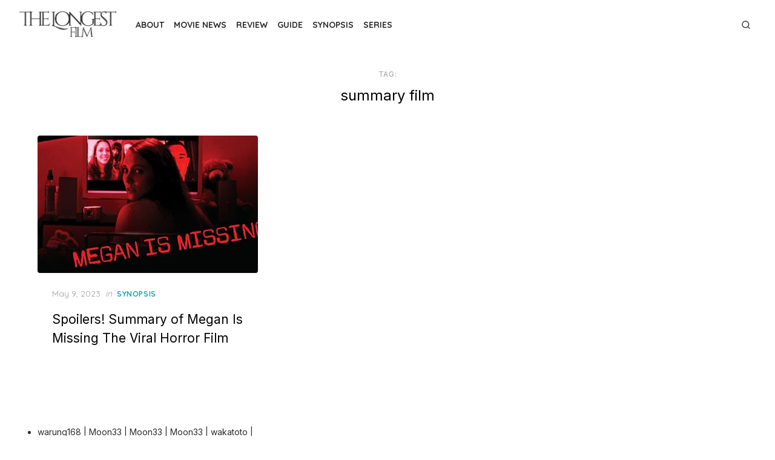

--- FILE ---
content_type: text/html; charset=utf-8
request_url: https://thelongestfilm.com/tag/summary-film/?amp=1
body_size: 19837
content:
<!DOCTYPE html>
<html lang="en-US" amp="" data-amp-auto-lightbox-disable transformed="self;v=1" i-amphtml-layout="" i-amphtml-no-boilerplate="" i-amphtml-binding>
<head><meta charset="UTF-8"><meta name="viewport" content="width=device-width"><link rel="preconnect" href="https://cdn.ampproject.org"><style amp-runtime="" i-amphtml-version="012512221826001">html{overflow-x:hidden!important}html.i-amphtml-fie{height:100%!important;width:100%!important}html:not([amp4ads]),html:not([amp4ads]) body{height:auto!important}html:not([amp4ads]) body{margin:0!important}body{-webkit-text-size-adjust:100%;-moz-text-size-adjust:100%;-ms-text-size-adjust:100%;text-size-adjust:100%}html.i-amphtml-singledoc.i-amphtml-embedded{-ms-touch-action:pan-y pinch-zoom;touch-action:pan-y pinch-zoom}html.i-amphtml-fie>body,html.i-amphtml-singledoc>body{overflow:visible!important}html.i-amphtml-fie:not(.i-amphtml-inabox)>body,html.i-amphtml-singledoc:not(.i-amphtml-inabox)>body{position:relative!important}html.i-amphtml-ios-embed-legacy>body{overflow-x:hidden!important;overflow-y:auto!important;position:absolute!important}html.i-amphtml-ios-embed{overflow-y:auto!important;position:static}#i-amphtml-wrapper{overflow-x:hidden!important;overflow-y:auto!important;position:absolute!important;top:0!important;left:0!important;right:0!important;bottom:0!important;margin:0!important;display:block!important}html.i-amphtml-ios-embed.i-amphtml-ios-overscroll,html.i-amphtml-ios-embed.i-amphtml-ios-overscroll>#i-amphtml-wrapper{-webkit-overflow-scrolling:touch!important}#i-amphtml-wrapper>body{position:relative!important;border-top:1px solid transparent!important}#i-amphtml-wrapper+body{visibility:visible}#i-amphtml-wrapper+body .i-amphtml-lightbox-element,#i-amphtml-wrapper+body[i-amphtml-lightbox]{visibility:hidden}#i-amphtml-wrapper+body[i-amphtml-lightbox] .i-amphtml-lightbox-element{visibility:visible}#i-amphtml-wrapper.i-amphtml-scroll-disabled,.i-amphtml-scroll-disabled{overflow-x:hidden!important;overflow-y:hidden!important}amp-instagram{padding:54px 0px 0px!important;background-color:#fff}amp-iframe iframe{box-sizing:border-box!important}[amp-access][amp-access-hide]{display:none}[subscriptions-dialog],body:not(.i-amphtml-subs-ready) [subscriptions-action],body:not(.i-amphtml-subs-ready) [subscriptions-section]{display:none!important}amp-experiment,amp-live-list>[update]{display:none}amp-list[resizable-children]>.i-amphtml-loading-container.amp-hidden{display:none!important}amp-list [fetch-error],amp-list[load-more] [load-more-button],amp-list[load-more] [load-more-end],amp-list[load-more] [load-more-failed],amp-list[load-more] [load-more-loading]{display:none}amp-list[diffable] div[role=list]{display:block}amp-story-page,amp-story[standalone]{min-height:1px!important;display:block!important;height:100%!important;margin:0!important;padding:0!important;overflow:hidden!important;width:100%!important}amp-story[standalone]{background-color:#000!important;position:relative!important}amp-story-page{background-color:#757575}amp-story .amp-active>div,amp-story .i-amphtml-loader-background{display:none!important}amp-story-page:not(:first-of-type):not([distance]):not([active]){transform:translateY(1000vh)!important}amp-autocomplete{position:relative!important;display:inline-block!important}amp-autocomplete>input,amp-autocomplete>textarea{padding:0.5rem;border:1px solid rgba(0,0,0,.33)}.i-amphtml-autocomplete-results,amp-autocomplete>input,amp-autocomplete>textarea{font-size:1rem;line-height:1.5rem}[amp-fx^=fly-in]{visibility:hidden}amp-script[nodom],amp-script[sandboxed]{position:fixed!important;top:0!important;width:1px!important;height:1px!important;overflow:hidden!important;visibility:hidden}
/*# sourceURL=/css/ampdoc.css*/[hidden]{display:none!important}.i-amphtml-element{display:inline-block}.i-amphtml-blurry-placeholder{transition:opacity 0.3s cubic-bezier(0.0,0.0,0.2,1)!important;pointer-events:none}[layout=nodisplay]:not(.i-amphtml-element){display:none!important}.i-amphtml-layout-fixed,[layout=fixed][width][height]:not(.i-amphtml-layout-fixed){display:inline-block;position:relative}.i-amphtml-layout-responsive,[layout=responsive][width][height]:not(.i-amphtml-layout-responsive),[width][height][heights]:not([layout]):not(.i-amphtml-layout-responsive),[width][height][sizes]:not(img):not([layout]):not(.i-amphtml-layout-responsive){display:block;position:relative}.i-amphtml-layout-intrinsic,[layout=intrinsic][width][height]:not(.i-amphtml-layout-intrinsic){display:inline-block;position:relative;max-width:100%}.i-amphtml-layout-intrinsic .i-amphtml-sizer{max-width:100%}.i-amphtml-intrinsic-sizer{max-width:100%;display:block!important}.i-amphtml-layout-container,.i-amphtml-layout-fixed-height,[layout=container],[layout=fixed-height][height]:not(.i-amphtml-layout-fixed-height){display:block;position:relative}.i-amphtml-layout-fill,.i-amphtml-layout-fill.i-amphtml-notbuilt,[layout=fill]:not(.i-amphtml-layout-fill),body noscript>*{display:block;overflow:hidden!important;position:absolute;top:0;left:0;bottom:0;right:0}body noscript>*{position:absolute!important;width:100%;height:100%;z-index:2}body noscript{display:inline!important}.i-amphtml-layout-flex-item,[layout=flex-item]:not(.i-amphtml-layout-flex-item){display:block;position:relative;-ms-flex:1 1 auto;flex:1 1 auto}.i-amphtml-layout-fluid{position:relative}.i-amphtml-layout-size-defined{overflow:hidden!important}.i-amphtml-layout-awaiting-size{position:absolute!important;top:auto!important;bottom:auto!important}i-amphtml-sizer{display:block!important}@supports (aspect-ratio:1/1){i-amphtml-sizer.i-amphtml-disable-ar{display:none!important}}.i-amphtml-blurry-placeholder,.i-amphtml-fill-content{display:block;height:0;max-height:100%;max-width:100%;min-height:100%;min-width:100%;width:0;margin:auto}.i-amphtml-layout-size-defined .i-amphtml-fill-content{position:absolute;top:0;left:0;bottom:0;right:0}.i-amphtml-replaced-content,.i-amphtml-screen-reader{padding:0!important;border:none!important}.i-amphtml-screen-reader{position:fixed!important;top:0px!important;left:0px!important;width:4px!important;height:4px!important;opacity:0!important;overflow:hidden!important;margin:0!important;display:block!important;visibility:visible!important}.i-amphtml-screen-reader~.i-amphtml-screen-reader{left:8px!important}.i-amphtml-screen-reader~.i-amphtml-screen-reader~.i-amphtml-screen-reader{left:12px!important}.i-amphtml-screen-reader~.i-amphtml-screen-reader~.i-amphtml-screen-reader~.i-amphtml-screen-reader{left:16px!important}.i-amphtml-unresolved{position:relative;overflow:hidden!important}.i-amphtml-select-disabled{-webkit-user-select:none!important;-ms-user-select:none!important;user-select:none!important}.i-amphtml-notbuilt,[layout]:not(.i-amphtml-element),[width][height][heights]:not([layout]):not(.i-amphtml-element),[width][height][sizes]:not(img):not([layout]):not(.i-amphtml-element){position:relative;overflow:hidden!important;color:transparent!important}.i-amphtml-notbuilt:not(.i-amphtml-layout-container)>*,[layout]:not([layout=container]):not(.i-amphtml-element)>*,[width][height][heights]:not([layout]):not(.i-amphtml-element)>*,[width][height][sizes]:not([layout]):not(.i-amphtml-element)>*{display:none}amp-img:not(.i-amphtml-element)[i-amphtml-ssr]>img.i-amphtml-fill-content{display:block}.i-amphtml-notbuilt:not(.i-amphtml-layout-container),[layout]:not([layout=container]):not(.i-amphtml-element),[width][height][heights]:not([layout]):not(.i-amphtml-element),[width][height][sizes]:not(img):not([layout]):not(.i-amphtml-element){color:transparent!important;line-height:0!important}.i-amphtml-ghost{visibility:hidden!important}.i-amphtml-element>[placeholder],[layout]:not(.i-amphtml-element)>[placeholder],[width][height][heights]:not([layout]):not(.i-amphtml-element)>[placeholder],[width][height][sizes]:not([layout]):not(.i-amphtml-element)>[placeholder]{display:block;line-height:normal}.i-amphtml-element>[placeholder].amp-hidden,.i-amphtml-element>[placeholder].hidden{visibility:hidden}.i-amphtml-element:not(.amp-notsupported)>[fallback],.i-amphtml-layout-container>[placeholder].amp-hidden,.i-amphtml-layout-container>[placeholder].hidden{display:none}.i-amphtml-layout-size-defined>[fallback],.i-amphtml-layout-size-defined>[placeholder]{position:absolute!important;top:0!important;left:0!important;right:0!important;bottom:0!important;z-index:1}amp-img[i-amphtml-ssr]:not(.i-amphtml-element)>[placeholder]{z-index:auto}.i-amphtml-notbuilt>[placeholder]{display:block!important}.i-amphtml-hidden-by-media-query{display:none!important}.i-amphtml-element-error{background:red!important;color:#fff!important;position:relative!important}.i-amphtml-element-error:before{content:attr(error-message)}i-amp-scroll-container,i-amphtml-scroll-container{position:absolute;top:0;left:0;right:0;bottom:0;display:block}i-amp-scroll-container.amp-active,i-amphtml-scroll-container.amp-active{overflow:auto;-webkit-overflow-scrolling:touch}.i-amphtml-loading-container{display:block!important;pointer-events:none;z-index:1}.i-amphtml-notbuilt>.i-amphtml-loading-container{display:block!important}.i-amphtml-loading-container.amp-hidden{visibility:hidden}.i-amphtml-element>[overflow]{cursor:pointer;position:relative;z-index:2;visibility:hidden;display:initial;line-height:normal}.i-amphtml-layout-size-defined>[overflow]{position:absolute}.i-amphtml-element>[overflow].amp-visible{visibility:visible}template{display:none!important}.amp-border-box,.amp-border-box *,.amp-border-box :after,.amp-border-box :before{box-sizing:border-box}amp-pixel{display:none!important}amp-analytics,amp-auto-ads,amp-story-auto-ads{position:fixed!important;top:0!important;width:1px!important;height:1px!important;overflow:hidden!important;visibility:hidden}amp-story{visibility:hidden!important}html.i-amphtml-fie>amp-analytics{position:initial!important}[visible-when-invalid]:not(.visible),form [submit-error],form [submit-success],form [submitting]{display:none}amp-accordion{display:block!important}@media (min-width:1px){:where(amp-accordion>section)>:first-child{margin:0;background-color:#efefef;padding-right:20px;border:1px solid #dfdfdf}:where(amp-accordion>section)>:last-child{margin:0}}amp-accordion>section{float:none!important}amp-accordion>section>*{float:none!important;display:block!important;overflow:hidden!important;position:relative!important}amp-accordion,amp-accordion>section{margin:0}amp-accordion:not(.i-amphtml-built)>section>:last-child{display:none!important}amp-accordion:not(.i-amphtml-built)>section[expanded]>:last-child{display:block!important}
/*# sourceURL=/css/ampshared.css*/</style><meta name="amp-to-amp-navigation" content="AMP-Redirect-To; AMP.navigateTo"><meta name="robots" content="index, follow, max-image-preview:large, max-snippet:-1, max-video-preview:-1"><meta property="og:locale" content="en_US"><meta property="og:type" content="article"><meta property="og:title" content="summary film Archives - The Longest Film"><meta property="og:url" content="https://thelongestfilm.com/tag/summary-film/"><meta property="og:site_name" content="The Longest Film"><meta name="twitter:card" content="summary_large_image"><meta name="generator" content="WordPress 6.9"><meta name="generator" content="AMP Plugin v2.5.5; mode=transitional"><meta name="msapplication-TileImage" content="https://thelongestfilm.com/wp-content/uploads/2023/02/cropped-FILM-270x270.jpg"><link rel="dns-prefetch" href="//fonts.googleapis.com"><link rel="preload" href="https://thelongestfilm.com/wp-includes/fonts/dashicons.eot?99ac726223c749443b642ce33df8b800#iefix" as="font" crossorigin=""><link rel="preconnect" href="https://fonts.gstatic.com" crossorigin=""><link rel="dns-prefetch" href="https://fonts.gstatic.com"><script async="" src="https://cdn.ampproject.org/v0.mjs" type="module" crossorigin="anonymous"></script><script async nomodule src="https://cdn.ampproject.org/v0.js" crossorigin="anonymous"></script><script src="https://cdn.ampproject.org/v0/amp-bind-0.1.mjs" async="" custom-element="amp-bind" type="module" crossorigin="anonymous"></script><script async nomodule src="https://cdn.ampproject.org/v0/amp-bind-0.1.js" crossorigin="anonymous" custom-element="amp-bind"></script><script src="https://cdn.ampproject.org/v0/amp-form-0.1.mjs" async="" custom-element="amp-form" type="module" crossorigin="anonymous"></script><script async nomodule src="https://cdn.ampproject.org/v0/amp-form-0.1.js" crossorigin="anonymous" custom-element="amp-form"></script><link rel="icon" href="https://thelongestfilm.com/wp-content/uploads/2023/02/cropped-FILM-32x32.jpg" sizes="32x32"><link rel="icon" href="https://thelongestfilm.com/wp-content/uploads/2023/02/cropped-FILM-192x192.jpg" sizes="192x192"><link crossorigin="anonymous" rel="stylesheet" id="artpop-fonts-css" href="https://fonts.googleapis.com/css?family=Inter%3A400%2C400i%2C700%2C700i%7CQuicksand%3A400%2C700&amp;subset=latin%2Clatin-ext&amp;display=swap" type="text/css" media="all"><style amp-custom="">amp-img:is([sizes=auto i],[sizes^="auto," i]){contain-intrinsic-size:3000px 1500px}amp-img.amp-wp-enforced-sizes{object-fit:contain}amp-img img,amp-img noscript{image-rendering:inherit;object-fit:inherit;object-position:inherit}:where(.wp-block-button__link){border-radius:9999px;box-shadow:none;padding:calc(.667em + 2px) calc(1.333em + 2px);text-decoration:none}:root :where(.wp-block-button .wp-block-button__link.is-style-outline),:root :where(.wp-block-button.is-style-outline>.wp-block-button__link){border:2px solid;padding:.667em 1.333em}:root :where(.wp-block-button .wp-block-button__link.is-style-outline:not(.has-text-color)),:root :where(.wp-block-button.is-style-outline>.wp-block-button__link:not(.has-text-color)){color:currentColor}:root :where(.wp-block-button .wp-block-button__link.is-style-outline:not(.has-background)),:root :where(.wp-block-button.is-style-outline>.wp-block-button__link:not(.has-background)){background-color:initial;background-image:none}:where(.wp-block-columns){margin-bottom:1.75em}:where(.wp-block-columns.has-background){padding:1.25em 2.375em}:where(.wp-block-post-comments input[type=submit]){border:none}:where(.wp-block-cover-image:not(.has-text-color)),:where(.wp-block-cover:not(.has-text-color)){color:#fff}:where(.wp-block-cover-image.is-light:not(.has-text-color)),:where(.wp-block-cover.is-light:not(.has-text-color)){color:#000}:root :where(.wp-block-cover h1:not(.has-text-color)),:root :where(.wp-block-cover h2:not(.has-text-color)),:root :where(.wp-block-cover h3:not(.has-text-color)),:root :where(.wp-block-cover h4:not(.has-text-color)),:root :where(.wp-block-cover h5:not(.has-text-color)),:root :where(.wp-block-cover h6:not(.has-text-color)),:root :where(.wp-block-cover p:not(.has-text-color)){color:inherit}:where(.wp-block-file){margin-bottom:1.5em}:where(.wp-block-file__button){border-radius:2em;display:inline-block;padding:.5em 1em}:where(.wp-block-file__button):where(a):active,:where(.wp-block-file__button):where(a):focus,:where(.wp-block-file__button):where(a):hover,:where(.wp-block-file__button):where(a):visited{box-shadow:none;color:#fff;opacity:.85;text-decoration:none}:where(.wp-block-form-input__input){font-size:1em;margin-bottom:.5em;padding:0 .5em}:where(.wp-block-form-input__input)[type=date],:where(.wp-block-form-input__input)[type=datetime-local],:where(.wp-block-form-input__input)[type=datetime],:where(.wp-block-form-input__input)[type=email],:where(.wp-block-form-input__input)[type=month],:where(.wp-block-form-input__input)[type=number],:where(.wp-block-form-input__input)[type=password],:where(.wp-block-form-input__input)[type=search],:where(.wp-block-form-input__input)[type=tel],:where(.wp-block-form-input__input)[type=text],:where(.wp-block-form-input__input)[type=time],:where(.wp-block-form-input__input)[type=url],:where(.wp-block-form-input__input)[type=week]{border-style:solid;border-width:1px;line-height:2;min-height:2em}:where(.wp-block-group.wp-block-group-is-layout-constrained){position:relative}@keyframes show-content-image{0%{visibility:hidden}99%{visibility:hidden}to{visibility:visible}}@keyframes turn-on-visibility{0%{opacity:0}to{opacity:1}}@keyframes turn-off-visibility{0%{opacity:1;visibility:visible}99%{opacity:0;visibility:visible}to{opacity:0;visibility:hidden}}@keyframes lightbox-zoom-in{0%{transform:translate(calc(( -100vw + var(--wp--lightbox-scrollbar-width) ) / 2 + var(--wp--lightbox-initial-left-position)),calc(-50vh + var(--wp--lightbox-initial-top-position))) scale(var(--wp--lightbox-scale))}to{transform:translate(-50%,-50%) scale(1)}}@keyframes lightbox-zoom-out{0%{transform:translate(-50%,-50%) scale(1);visibility:visible}99%{visibility:visible}to{transform:translate(calc(( -100vw + var(--wp--lightbox-scrollbar-width) ) / 2 + var(--wp--lightbox-initial-left-position)),calc(-50vh + var(--wp--lightbox-initial-top-position))) scale(var(--wp--lightbox-scale));visibility:hidden}}:where(.wp-block-latest-comments:not([data-amp-original-style*=line-height] .wp-block-latest-comments__comment)){line-height:1.1}:where(.wp-block-latest-comments:not([data-amp-original-style*=line-height] .wp-block-latest-comments__comment-excerpt p)){line-height:1.8}:root :where(.wp-block-latest-posts.is-grid){padding:0}:root :where(.wp-block-latest-posts.wp-block-latest-posts__list){padding-left:0}ul{box-sizing:border-box}:root :where(.wp-block-list.has-background){padding:1.25em 2.375em}:where(.wp-block-navigation.has-background .wp-block-navigation-item a:not(.wp-element-button)),:where(.wp-block-navigation.has-background .wp-block-navigation-submenu a:not(.wp-element-button)){padding:.5em 1em}:where(.wp-block-navigation .wp-block-navigation__submenu-container .wp-block-navigation-item a:not(.wp-element-button)),:where(.wp-block-navigation .wp-block-navigation__submenu-container .wp-block-navigation-submenu a:not(.wp-element-button)),:where(.wp-block-navigation .wp-block-navigation__submenu-container .wp-block-navigation-submenu button.wp-block-navigation-item__content),:where(.wp-block-navigation .wp-block-navigation__submenu-container .wp-block-pages-list__item button.wp-block-navigation-item__content){padding:.5em 1em}@keyframes overlay-menu__fade-in-animation{0%{opacity:0;transform:translateY(.5em)}to{opacity:1;transform:translateY(0)}}:root :where(p.has-background){padding:1.25em 2.375em}:where(p.has-text-color:not(.has-link-color)) a{color:inherit}:where(.wp-block-post-comments-form input:not([type=submit])),:where(.wp-block-post-comments-form textarea){border:1px solid #949494;font-family:inherit;font-size:1em}:where(.wp-block-post-comments-form input:where(:not([type=submit]):not([type=checkbox]))),:where(.wp-block-post-comments-form textarea){padding:calc(.667em + 2px)}:where(.wp-block-post-excerpt){box-sizing:border-box;margin-bottom:var(--wp--style--block-gap);margin-top:var(--wp--style--block-gap)}:where(.wp-block-preformatted.has-background){padding:1.25em 2.375em}:where(.wp-block-search__button){border:1px solid #ccc;padding:6px 10px}:where(.wp-block-search__input){appearance:none;border:1px solid #949494;flex-grow:1;font-family:inherit;font-size:inherit;font-style:inherit;font-weight:inherit;letter-spacing:inherit;line-height:inherit;margin-left:0;margin-right:0;min-width:3rem;padding:8px;text-transform:inherit}:where(.wp-block-search__input):not(#_#_#_#_#_#_#_){text-decoration:unset}:where(.wp-block-search__button-inside .wp-block-search__inside-wrapper){background-color:#fff;border:1px solid #949494;box-sizing:border-box;padding:4px}:where(.wp-block-search__button-inside .wp-block-search__inside-wrapper) :where(.wp-block-search__button){padding:4px 8px}:root :where(.wp-block-separator.is-style-dots){height:auto;line-height:1;text-align:center}:root :where(.wp-block-separator.is-style-dots):before{color:currentColor;content:"···";font-family:serif;font-size:1.5em;letter-spacing:2em;padding-left:2em}:root :where(.wp-block-site-logo.is-style-rounded){border-radius:9999px}:root :where(.wp-block-social-links .wp-social-link a){padding:.25em}:root :where(.wp-block-social-links.is-style-logos-only .wp-social-link a){padding:0}:root :where(.wp-block-social-links.is-style-pill-shape .wp-social-link a){padding-left:.6666666667em;padding-right:.6666666667em}:root :where(.wp-block-tag-cloud.is-style-outline){display:flex;flex-wrap:wrap;gap:1ch}:root :where(.wp-block-tag-cloud.is-style-outline a){border:1px solid;margin-right:0;padding:1ch 2ch}:root :where(.wp-block-tag-cloud.is-style-outline a):not(#_#_#_#_#_#_#_#_){font-size:unset;text-decoration:none}:root :where(.wp-block-table-of-contents){box-sizing:border-box}:where(.wp-block-term-description){box-sizing:border-box;margin-bottom:var(--wp--style--block-gap);margin-top:var(--wp--style--block-gap)}:where(pre.wp-block-verse){font-family:inherit}:root{--wp-block-synced-color:#7a00df;--wp-block-synced-color--rgb:122,0,223;--wp-bound-block-color:var(--wp-block-synced-color);--wp-editor-canvas-background:#ddd;--wp-admin-theme-color:#007cba;--wp-admin-theme-color--rgb:0,124,186;--wp-admin-theme-color-darker-10:#006ba1;--wp-admin-theme-color-darker-10--rgb:0,107,160.5;--wp-admin-theme-color-darker-20:#005a87;--wp-admin-theme-color-darker-20--rgb:0,90,135;--wp-admin-border-width-focus:2px}@media (min-resolution:192dpi){:root{--wp-admin-border-width-focus:1.5px}}:root{--wp--preset--font-size--normal:16px;--wp--preset--font-size--huge:42px}.screen-reader-text{border:0;clip-path:inset(50%);height:1px;margin:-1px;overflow:hidden;padding:0;position:absolute;width:1px}.screen-reader-text:not(#_#_#_#_#_#_#_){word-wrap:normal}.screen-reader-text:focus{background-color:#ddd;clip-path:none;color:#444;display:block;font-size:1em;height:auto;left:5px;line-height:normal;padding:15px 23px 14px;text-decoration:none;top:5px;width:auto;z-index:100000}html :where(.has-border-color){border-style:solid}html :where([data-amp-original-style*=border-top-color]){border-top-style:solid}html :where([data-amp-original-style*=border-right-color]){border-right-style:solid}html :where([data-amp-original-style*=border-bottom-color]){border-bottom-style:solid}html :where([data-amp-original-style*=border-left-color]){border-left-style:solid}html :where([data-amp-original-style*=border-width]){border-style:solid}html :where([data-amp-original-style*=border-top-width]){border-top-style:solid}html :where([data-amp-original-style*=border-right-width]){border-right-style:solid}html :where([data-amp-original-style*=border-bottom-width]){border-bottom-style:solid}html :where([data-amp-original-style*=border-left-width]){border-left-style:solid}html :where(amp-img[class*=wp-image-]),html :where(amp-anim[class*=wp-image-]){height:auto;max-width:100%}:where(figure){margin:0 0 1em}html :where(.is-position-sticky){--wp-admin--admin-bar--position-offset:var(--wp-admin--admin-bar--height,0px)}@media screen and (max-width:600px){html :where(.is-position-sticky){--wp-admin--admin-bar--position-offset:0px}}ul{box-sizing:border-box}:root :where(.wp-block-list.has-background){padding:1.25em 2.375em}:root :where(p.has-background){padding:1.25em 2.375em}:where(p.has-text-color:not(.has-link-color)) a{color:inherit}:root{--wp--preset--aspect-ratio--square:1;--wp--preset--aspect-ratio--4-3:4/3;--wp--preset--aspect-ratio--3-4:3/4;--wp--preset--aspect-ratio--3-2:3/2;--wp--preset--aspect-ratio--2-3:2/3;--wp--preset--aspect-ratio--16-9:16/9;--wp--preset--aspect-ratio--9-16:9/16;--wp--preset--color--black:#000;--wp--preset--color--cyan-bluish-gray:#abb8c3;--wp--preset--color--white:#fff;--wp--preset--color--pale-pink:#f78da7;--wp--preset--color--vivid-red:#cf2e2e;--wp--preset--color--luminous-vivid-orange:#ff6900;--wp--preset--color--luminous-vivid-amber:#fcb900;--wp--preset--color--light-green-cyan:#7bdcb5;--wp--preset--color--vivid-green-cyan:#00d084;--wp--preset--color--pale-cyan-blue:#8ed1fc;--wp--preset--color--vivid-cyan-blue:#0693e3;--wp--preset--color--vivid-purple:#9b51e0;--wp--preset--color--accent:#0baab0;--wp--preset--color--dark:#2c2d2e;--wp--preset--color--gray:#4b4c4d;--wp--preset--color--light-gray:#9d9e9e;--wp--preset--gradient--vivid-cyan-blue-to-vivid-purple:linear-gradient(135deg,#0693e3 0%,#9b51e0 100%);--wp--preset--gradient--light-green-cyan-to-vivid-green-cyan:linear-gradient(135deg,#7adcb4 0%,#00d082 100%);--wp--preset--gradient--luminous-vivid-amber-to-luminous-vivid-orange:linear-gradient(135deg,#fcb900 0%,#ff6900 100%);--wp--preset--gradient--luminous-vivid-orange-to-vivid-red:linear-gradient(135deg,#ff6900 0%,#cf2e2e 100%);--wp--preset--gradient--very-light-gray-to-cyan-bluish-gray:linear-gradient(135deg,#eee 0%,#a9b8c3 100%);--wp--preset--gradient--cool-to-warm-spectrum:linear-gradient(135deg,#4aeadc 0%,#9778d1 20%,#cf2aba 40%,#ee2c82 60%,#fb6962 80%,#fef84c 100%);--wp--preset--gradient--blush-light-purple:linear-gradient(135deg,#ffceec 0%,#9896f0 100%);--wp--preset--gradient--blush-bordeaux:linear-gradient(135deg,#fecda5 0%,#fe2d2d 50%,#6b003e 100%);--wp--preset--gradient--luminous-dusk:linear-gradient(135deg,#ffcb70 0%,#c751c0 50%,#4158d0 100%);--wp--preset--gradient--pale-ocean:linear-gradient(135deg,#fff5cb 0%,#b6e3d4 50%,#33a7b5 100%);--wp--preset--gradient--electric-grass:linear-gradient(135deg,#caf880 0%,#71ce7e 100%);--wp--preset--gradient--midnight:linear-gradient(135deg,#020381 0%,#2874fc 100%);--wp--preset--font-size--small:14px;--wp--preset--font-size--medium:20px;--wp--preset--font-size--large:24px;--wp--preset--font-size--x-large:42px;--wp--preset--font-size--normal:16px;--wp--preset--font-size--larger:32px;--wp--preset--font-size--huge:48px;--wp--preset--spacing--20:.44rem;--wp--preset--spacing--30:.67rem;--wp--preset--spacing--40:1rem;--wp--preset--spacing--50:1.5rem;--wp--preset--spacing--60:2.25rem;--wp--preset--spacing--70:3.38rem;--wp--preset--spacing--80:5.06rem;--wp--preset--shadow--natural:6px 6px 9px rgba(0,0,0,.2);--wp--preset--shadow--deep:12px 12px 50px rgba(0,0,0,.4);--wp--preset--shadow--sharp:6px 6px 0px rgba(0,0,0,.2);--wp--preset--shadow--outlined:6px 6px 0px -3px #fff,6px 6px #000;--wp--preset--shadow--crisp:6px 6px 0px #000}:where(.is-layout-flex){gap:.5em}:where(.is-layout-grid){gap:.5em}:where(.wp-block-columns.is-layout-flex){gap:2em}:where(.wp-block-columns.is-layout-grid){gap:2em}:where(.wp-block-post-template.is-layout-flex){gap:1.25em}:where(.wp-block-post-template.is-layout-grid){gap:1.25em}@font-face{font-family:dashicons;src:url("https://thelongestfilm.com/wp-includes/fonts/dashicons.eot?99ac726223c749443b642ce33df8b800");src:url("https://thelongestfilm.com/wp-includes/fonts/dashicons.eot?99ac726223c749443b642ce33df8b800#iefix") format("embedded-opentype"),url("https://thelongestfilm.com/wp-includes/fonts/dashicons.woff") format("woff"),url("https://thelongestfilm.com/wp-includes/fonts/dashicons.ttf?99ac726223c749443b642ce33df8b800") format("truetype");font-weight:400;font-style:normal}html{--wp-admin--admin-bar--height:32px;scroll-padding-top:var(--wp-admin--admin-bar--height)}@media screen and (max-width:782px){html{--wp-admin--admin-bar--height:46px}}html,body,div,span,h1,h2,p,a,em,amp-img,i,ul,li,form,label,article,aside,figure,footer,header,nav,section,time{margin:0;padding:0;border:0;font-size:100%;font:inherit;vertical-align:baseline}article,aside,figure,footer,header,nav,section{display:block}html{-webkit-text-size-adjust:100%}body{text-rendering:optimizelegibility;line-height:1}ul{list-style:none}button,input{font-family:inherit;font-size:100%;margin:0}button,input{overflow:visible}button{text-transform:none}button,[type=button],[type=reset],[type=submit]{-webkit-appearance:button}html,body{-webkit-font-smoothing:antialiased;-moz-osx-font-smoothing:grayscale}body,input{color:#2c2d2e;font-family:"Inter",sans-serif;font-size:16px;font-size:1rem;line-height:1.75}body{background-color:#fff;word-wrap:break-word;overflow-x:hidden}h1,h2{clear:both;font-family:"Inter",sans-serif;color:#000;font-weight:400}h1{font-size:32px;font-size:2rem;line-height:1.25}h2{font-size:24px;font-size:1.5rem;line-height:1.5}h1,h2{margin:2rem 0 1rem}p{margin:0 0 2rem}em,i{font-style:italic}.sep{padding:0 .5rem}.entry-title{padding:0;margin:0}.page-title{margin:0;font-size:1.5rem;text-align:center;font-weight:400;line-height:1.5}.page-title > span:first-child{display:block;margin-bottom:.5rem;font-size:12px;text-transform:uppercase;letter-spacing:.05em;color:#9d9e9e;font-weight:400}a{color:#0baab0;text-decoration:underline}a:hover,a:focus{text-decoration:none}a:hover,a:active{outline:0}.entry-title a{color:#000;text-decoration:none}.entry-title a:hover{color:#0baab0;text-decoration:underline}*,*:before,*:after{box-sizing:inherit}ul{margin:0 0 2rem 1.5rem;padding:0 0 0 1.5rem}ul{list-style:disc}li > ul{margin-bottom:0;margin-left:1.5rem}amp-img{height:auto;max-width:100%}amp-img[loading="lazy"]{animation:fimg-FadeIn 2.5s}@keyframes fimg-FadeIn{from{opacity:0}to{opacity:1}}figure{margin:auto}.svg-icon{display:inline-block;width:16px;height:16px;stroke:currentColor;stroke-width:2;stroke-linecap:round;stroke-linejoin:round;fill:none}button,input[type="button"],input[type="reset"],input[type="submit"]{border:0;background:#0baab0;color:#fff;font-size:.875rem;line-height:1.5;padding:.5rem 1.5rem .5rem;opacity:1;font-weight:700;cursor:pointer;border-radius:2px;box-sizing:border-box;transition:opacity .3s ease 0s}button:hover,input[type="button"]:hover,input[type="reset"]:hover,input[type="submit"]:hover{opacity:.75}button:focus,input[type="button"]:focus,input[type="reset"]:focus,input[type="submit"]:focus,button:active,input[type="button"]:active,input[type="reset"]:active,input[type="submit"]:active{border:0}input[type="text"],input[type="email"],input[type="url"],input[type="password"],input[type="search"],input[type="number"],input[type="tel"],input[type="range"],input[type="date"],input[type="month"],input[type="week"],input[type="time"],input[type="datetime"],input[type="datetime-local"],input[type="color"]{color:#2c2d2e;line-height:1.5;border:1px solid rgba(0,0,0,.08);-webkit-box-sizing:border-box;box-sizing:border-box}input[type="text"]:focus,input[type="email"]:focus,input[type="url"]:focus,input[type="password"]:focus,input[type="search"]:focus,input[type="number"]:focus,input[type="tel"]:focus,input[type="range"]:focus,input[type="date"]:focus,input[type="month"]:focus,input[type="week"]:focus,input[type="time"]:focus,input[type="datetime"]:focus,input[type="datetime-local"]:focus,input[type="color"]:focus{color:#000}input[type="text"],input[type="email"],input[type="url"],input[type="password"],input[type="search"],input[type="number"],input[type="tel"],input[type="range"],input[type="date"],input[type="month"],input[type="week"],input[type="time"],input[type="datetime"],input[type="datetime-local"],input[type="color"]{padding:.5rem 1rem}.search-form{position:relative;display:-webkit-box;display:-ms-flexbox;display:flex;flex-direction:row;-ms-flex-wrap:nowrap;flex-wrap:nowrap;align-items:center;background-color:#fff;border-width:1px;border-style:solid;border-color:rgba(0,0,0,.08) rgba(0,0,0,.08) rgba(0,0,0,.16)}.search-form label{flex:1 1 0}.search-form .search-field,.search-form  input[type="search"]{width:100%;padding:8px;border:0;background-color:#fff;font-size:.875rem;line-height:22px;-webkit-appearance:none}.search-form .search-field:focus{border-color:rgba(0,0,0,.2)}.search-form .search-submit{width:60px;height:40px;padding:4px;background-color:transparent;color:#4b4c4d;text-align:center;line-height:1;border:0;cursor:pointer;box-sizing:border-box}.main-navigation{display:none;clear:both;margin:0;font-family:"Quicksand",sans-serif;box-sizing:border-box}.main-navigation ul{list-style:none;margin:0;padding:0;text-align:left}.main-navigation li{display:block;position:relative}.main-navigation a{display:block;text-decoration:none;font-size:14px}.main-navigation ul ul{display:none}.mobile-header{position:relative;padding:.5rem 0;margin-bottom:1.5rem;z-index:9998}.mobile-header-wrapper{display:-webkit-box;display:-webkit-flex;display:-ms-flexbox;display:flex;flex-direction:row;-ms-flex-wrap:nowrap;flex-wrap:nowrap;justify-content:flex-start;align-items:center}.mobile-header .site-branding{align-items:center;flex:1 1 0;width:calc(100% - 80px);padding:4px 8px;margin:auto;text-align:center}.mobile-header .site-logo{width:auto;max-width:180px;height:100%;margin:auto}.mobile-header .search-popup-button{width:40px;height:40px}.mobile-header .search-popup-button .svg-icon{width:20px;height:20px}.mobile-navigation{outline:none;display:block;width:100%;margin:0;padding:1.5rem 0;font-family:"Quicksand",sans-serif;background-color:#fff}.mobile-navigation ul{display:block;list-style:none;margin:0;padding:0;text-align:left}.mobile-navigation li{display:block;position:relative}.mobile-navigation a{display:block;text-decoration:none;font-size:14px}.mobile-navigation ul li{margin:0 .5rem}.mobile-navigation ul li a{padding:.5rem 0;font-size:16px;line-height:1.5}.mobile-navigation ul ul{display:none;margin:0}.mobile-navigation ul ul li{margin:0}.mobile-navigation ul ul li a{padding:.5rem .75rem}.mobile-navigation .mobile-menu{margin:1rem 0}.mobile-navigation .mobile-menu li{display:block;border-top:1px solid rgba(0,0,0,.08);padding:0;margin:0}.mobile-navigation .mobile-menu > li:first-child{border-top:0}.mobile-navigation .mobile-menu > li:last-child{border-bottom:1px solid rgba(0,0,0,.08)}.mobile-navigation .mobile-menu a{color:#2c2d2e;opacity:1;transition:opacity .3s ease-in-out 0s}.mobile-navigation .mobile-menu > li > a,.mobile-navigation .mobile-menu > li > div > a{padding:.5rem}.mobile-navigation .mobile-menu li:hover > a,.mobile-navigation .mobile-menu li:focus > a{color:#2c2d2e;opacity:.5}.menu-toggle,.side-panel-close{display:inline-block;cursor:pointer;width:40px;height:40px;margin:0;padding:0;background:transparent;color:#2c2d2e;text-decoration:none;border:0}.menu-toggle{position:relative}.side-panel-close{position:absolute;right:20px;top:10px}.menu-toggle > i,.side-panel-close > i{display:block;height:2px;opacity:1;position:absolute;width:22px;z-index:20;left:9px;top:20px}.menu-toggle > i:before,.side-panel-close > i:before{background-color:currentColor;content:"";height:2px;left:0;position:absolute;top:-6px;transform-origin:center center 0;transition:transform .3s ease 0s,background .3s ease 0s;width:22px}.menu-toggle > i:after,.side-panel-close > i:after{background-color:currentColor;bottom:-6px;content:"";height:2px;left:0;position:absolute;transform-origin:center center 0;transition:transform .3s ease 0s,background .3s ease 0s;width:22px}.menu-toggle > i{background-color:currentColor}.side-panel-close > i{background-color:transparent}.side-panel-close > i:before{transform:translate(0px,6px) rotate(-45deg)}.side-panel-close > i:after{transform:translate(0px,-6px) rotate(45deg)}.side-panel{background-color:#fff;height:100%;left:0;max-width:100%;max-width:900px;overflow-x:hidden;overflow-y:scroll;padding:0;pointer-events:none;position:fixed;top:0;-webkit-transform:translateX(-100%);-ms-transform:translateX(-100%);transform:translateX(-100%);-webkit-transition:-webkit-transform 500ms cubic-bezier(.75,0,.25,1);transition:-webkit-transform 500ms cubic-bezier(.75,0,.25,1);transition:transform 500ms cubic-bezier(.75,0,.25,1);transition:transform 500ms cubic-bezier(.75,0,.25,1),-webkit-transform 500ms cubic-bezier(.75,0,.25,1);width:100%;will-change:transform;z-index:9999;visibility:hidden}.side-panel-open{height:100%;overflow:hidden}.side-panel-open .side-panel{visibility:visible;pointer-events:auto;-webkit-transform:translateX(0%);-ms-transform:translateX(0%);transform:translateX(0%);-webkit-transition:-webkit-transform 500ms cubic-bezier(.75,0,.25,1);transition:-webkit-transform 500ms cubic-bezier(.75,0,.25,1);transition:transform 500ms cubic-bezier(.75,0,.25,1);transition:transform 500ms cubic-bezier(.75,0,.25,1),-webkit-transform 500ms cubic-bezier(.75,0,.25,1)}.side-panel-inner{padding:48px 32px 48px}.side-panel-overlay{background:rgba(0,0,0,.25);bottom:0;cursor:pointer;display:block;left:0;opacity:0;position:fixed;right:0;top:0;-webkit-transition:opacity 400ms cubic-bezier(.75,0,.25,1) 100ms,visibility 1ms linear 502ms;transition:opacity 400ms cubic-bezier(.75,0,.25,1) 100ms,visibility 1ms linear 502ms;visibility:hidden;will-change:opacity;z-index:9997}.side-panel-open .side-panel-overlay{visibility:visible;opacity:1;-webkit-transition:opacity 400ms cubic-bezier(.75,0,.25,1) 2ms,visibility 1ms linear;transition:opacity 400ms cubic-bezier(.75,0,.25,1) 2ms,visibility 1ms linear}@media only screen and (min-width: 600px){.side-panel{max-width:400px}}.container{max-width:100%;margin:auto;padding:0 24px;transition:max-width .5s ease-in-out 0s;box-sizing:border-box}.content-area,.widget-area{flex:0 0 100%;max-width:100%;padding:0 12px;box-sizing:border-box}.site{background-color:#fff;margin:auto}.row{display:-webkit-box;display:-webkit-flex;display:-ms-flexbox;display:flex;flex-direction:row;-ms-flex-wrap:wrap;flex-wrap:wrap;justify-content:space-between;margin:0 -12px}.column{padding:0 12px;box-sizing:border-box}.hentry:before,.hentry:after{content:"";display:table;table-layout:fixed}.hentry:after{clear:both}.screen-reader-text{clip:rect(1px,1px,1px,1px);height:1px;overflow:hidden;width:1px}.screen-reader-text:not(#_#_#_#_#_#_#_){position:absolute;word-wrap:normal}.screen-reader-text:focus{background-color:#f1f1f1;border-radius:2px;box-shadow:0 0 2px 2px rgba(0,0,0,.25);color:#0baab0;display:block;font-size:14px;font-weight:bold;height:auto;left:5px;line-height:normal;padding:15px 20px;text-decoration:none;top:5px;width:auto;z-index:100000}.screen-reader-text:focus:not(#_#_#_#_#_#_#_){clip:auto}.site-header{background-color:#fff}.site-header .main-header{display:none}.header-actions{display:-webkit-box;display:-webkit-flex;display:-ms-flexbox;display:flex;flex-direction:row;-ms-flex-wrap:nowrap;flex-wrap:nowrap}.header-actions{justify-content:flex-end}.site-logo{line-height:1;font-size:1rem;max-width:100%}.site-logo:hover{opacity:.75}.site-logo amp-img{display:inline-block;vertical-align:middle;max-width:100%;height:auto;opacity:1;transition:opacity .3s ease-in-out 0s}.site-branding{position:relative;display:flex;flex-direction:column;padding:0;margin:2rem auto;box-sizing:border-box}@-webkit-keyframes HeaderTransform{0%{-webkit-transform:translate3d(0,-100%,0);transform:translate3d(0,-100%,0)}100%{-webkit-transform:translateZ(0);transform:translateZ(0)}}@keyframes HeaderTransform{0%{-webkit-transform:translate3d(0,-100%,0);transform:translate3d(0,-100%,0)}100%{-webkit-transform:translateZ(0);transform:translateZ(0)}}.search-popup,.search-popup-inner{position:relative;display:-webkit-box;display:-webkit-flex;display:-ms-flexbox;display:flex;flex-flow:row nowrap;align-items:center;padding:0;margin:0}.social-links + .search-popup{margin-left:.5rem}.search-popup .search-form{position:absolute;width:1px;height:36px;top:50%;right:40px;margin-top:-18px;padding:0 .5rem;opacity:0;visibility:hidden;background-color:#fff;border-width:0 0 1px 0;border-style:solid;border-bottom-color:#9d9e9e;border-radius:0;box-shadow:0 2px 4px -2px rgba(0,0,0,.1);transition:width .5s ease 0s,opacity .5s ease 0s;z-index:20;box-sizing:border-box}.search-popup .search-form label{max-width:calc(100% - 40px)}.search-popup .search-form .search-field{height:26px;line-height:26px;font-size:14px;padding:4px 0;border:0;border-radius:0;background-color:#fff;position:relative;box-sizing:border-box}.search-popup .search-form .search-submit{position:absolute;right:5px;top:3px;width:40px;height:30px;background:transparent;color:#9d9e9e}.search-popup .search-form .search-submit:hover{color:#4b4c4d}.search-popup-button{display:-webkit-box;display:-webkit-flex;display:-ms-flexbox;display:flex;align-items:center;justify-content:center;padding:4px;text-align:center;line-height:1;color:#2c2d2e;background-color:transparent;cursor:pointer;z-index:10;opacity:1;transition:color .3s ease-in-out 0s,opacity .3s ease-in-out 0s}.search-popup-button:hover{opacity:.5}.search-close{display:none}.search-popup.active .search-form{visibility:visible;opacity:1;width:200px}.search-popup.active .search-close{display:-webkit-box;display:-webkit-flex;display:-ms-flexbox;display:flex}.search-popup.active .search-open{display:none}.site-footer{margin:2rem auto 0;clear:both;background-color:#fff}.site-footer .social-links{padding:0;margin:1rem 0}.footer-wrapper{padding:1rem 0}.footer-credits{margin:1rem 0;padding:0;font-size:.875rem;text-align:center;line-height:1.5;color:#2c2d2e}.footer-credits span{display:inline-block;padding-left:.5rem}.footer-credits a{color:#2c2d2e;opacity:1;transition:opacity .3s ease-in-out 0s,color .3s ease-in-out 0s;text-decoration:none}.footer-credits a:hover{opacity:.5;text-decoration:underline}.footer-credits span:first-child{padding-left:0}.posts-loop{-webkit-box-sizing:border-box;box-sizing:border-box}.hentry{margin-bottom:2rem}.entry-header{margin:1rem 0 0}.entry-title .svg-icon{width:18px;height:18px}.entry-thumbnail{position:relative;margin:auto;overflow:hidden}.entry-thumbnail amp-img{position:absolute;width:100%;height:100%;left:0;right:0;object-fit:cover;object-position:center}.entry-thumbnail a{display:block}.entry-thumbnail:after{content:"";display:block;padding-top:62.5%;width:100%}.entry-thumbnail a:focus amp-img{opacity:.8;outline:inherit}.posted-on,.cat-links{font-size:1em}.entry-meta{font-family:"Quicksand",sans-serif;font-size:.875rem;color:#9d9e9e;text-align:left;line-height:1.5}.entry-meta{margin:.5rem 0}.entry-meta a{display:inline-block;text-decoration:none;opacity:1;transition:opacity .3s ease-in-out 0s,color .3s ease-in-out 0s}.entry-meta a:hover{opacity:.5}.posted-on a{color:#9d9e9e}.cat-links a{color:#0baab0;font-size:.75rem;text-transform:uppercase;letter-spacing:.05em;font-weight:700}.updated:not(.published){display:none}span + .posted-on{padding-left:.5rem}span + .posted-on:before{content:"•";padding-right:.5rem}.grid-post{text-align:left}.grid-post .entry-meta{margin:0 0 1rem}.grid-post .entry-title{font-size:1.3125rem;text-align:left;margin-bottom:1rem}.grid-post .entry-thumbnail{border-radius:4px;margin-bottom:1.5rem}.grid-post .entry-header{margin-top:0}.page-header{margin-bottom:2rem;width:100%;padding:0 12px;box-sizing:border-box}.widget{margin:0 0 2rem;color:#2c2d2e}.widget a{color:#2c2d2e;opacity:1;transition:opacity .3s ease-in-out 0s,color .3s ease-in-out 0s}.widget a:hover{color:#0baab0;text-decoration:none}.widget-area{font-size:.875rem}.widget ul{margin:0 0 .5rem;padding:0}.widget ul li{margin:1rem 0;padding:0}.widget ul ul{padding-left:1.5rem}.widget ul:last-child{margin-bottom:0}.widget_text a{color:#0baab0}.site-footer .widget-area{padding:0}.site-footer .widget-area .column{width:100%}.site-footer .widget{font-size:.875rem;margin:2rem 0}@media screen and (min-width: 480px){.container{max-width:704px;padding:0 32px}.row{margin:0 -16px}.content-area,.widget-area,.column,.page-header{padding:0 16px}.mobile-header .site-branding{padding-left:32px;padding-right:32px}.posts-loop .entry-thumbnail{opacity:1;transition:opacity .3s ease-in-out 0s}.posts-loop .entry-thumbnail:hover{opacity:.8}.grid-post{position:relative;margin-bottom:2rem}.grid-post .hentry{display:-webkit-box;display:-ms-flexbox;display:flex;flex-direction:column;height:100%;margin:0;-webkit-box-sizing:border-box;box-sizing:border-box}.grid-post .entry-thumbnail,.grid-post .entry-header{flex:0 1 auto}.grid-third-style{display:-webkit-box;display:-webkit-flex;display:-ms-flexbox;display:flex;flex-direction:row;-ms-flex-wrap:wrap;flex-wrap:wrap;justify-content:flex-start;margin-left:-16px;margin-right:-16px}.grid-third-style .grid-post{width:50%;padding-left:16px;padding-right:16px}}@media screen and (min-width: 720px){.mobile-header .site-logo{max-width:160px}.site-footer .widget-area .row{-ms-flex-wrap:nowrap;flex-wrap:nowrap}.site-footer .widget-area .column{flex:0 0 33.333334%}}@media screen and (min-width: 1024px){h1{font-size:2.25rem}h2{font-size:1.75rem}.site-logo{margin:0;max-width:160px}.mobile-header{display:none}.social-links{margin:0;padding:0}.main-navigation{display:block;clear:none;padding:8px}.main-navigation a{display:block;color:#2c2d2e;border:0}.main-navigation > ul{display:-webkit-box;display:-ms-flexbox;display:flex;flex-direction:row;-ms-flex-wrap:wrap;flex-wrap:wrap;-webkit-box-align:center;-ms-flex-align:center;align-items:center;justify-content:flex-start;background-color:transparent}.main-navigation > ul > li{display:inline-block;padding:0 4px}.main-navigation > ul > li > a{padding:4px;margin:0;line-height:24px;font-size:14px;font-weight:700;text-transform:uppercase;border:0;opacity:1;transition:color .3s ease-in-out 0s,opacity .3s ease-in-out 0s}.main-navigation > ul > li:hover > a,.main-navigation > ul > li:focus > a{opacity:.5}.main-navigation ul ul{display:block;width:200px;position:absolute;top:24px;left:-999em;padding:4px 0;opacity:0;border-top:3px solid #0baab0;background-color:#fff;transition:top .4s ease 0s,opacity .4s ease 0s;z-index:9998;text-align:left;box-shadow:0 2px 6px rgba(0,0,0,.1)}.main-navigation > ul:before,.main-navigation > ul:after{content:none}.main-navigation ul li:hover > ul,.main-navigation ul li:focus > ul,.main-navigation ul li:focus-within > ul{opacity:1;left:0}.main-navigation > ul > li:hover > ul,.main-navigation > ul > li:focus-within > ul{top:32px}.main-navigation ul ul a{display:block;margin:0;padding:8px 20px;line-height:20px}.main-navigation ul ul li:hover > a{color:#0baab0}.main-navigation ul ul ul{opacity:0;opacity:0;top:-7px;left:-999em;transition:opacity .3s ease-in-out 0s}.main-navigation ul ul li:hover > ul,.main-navigation ul ul li:focus > ul,.main-navigation ul ul li:focus-within > ul{left:100%}.container{max-width:1028px}.content-area{flex:0 0 66.666667%;max-width:66.666667%}.site-header{padding:0;margin-bottom:2rem}.site-header .main-header{display:block;padding:8px 0}.header-wrapper{width:100%;position:relative;display:-webkit-box;display:-ms-flexbox;display:flex;flex-direction:row;-ms-flex-wrap:nowrap;flex-wrap:nowrap;-webkit-box-align:center;-ms-flex-align:center;align-items:center;justify-content:space-between}.site-branding{margin:0;padding:8px 0;text-align:left}.search-popup{padding:0}.search-popup .search-form{right:32px}.search-popup-button{padding-left:8px;padding-right:8px}.header-actions{padding:8px 0}.header-1 .main-navigation{flex:1 1 0;padding-left:16px;padding-right:16px}.header-1 .container{max-width:100%}.header-1 .site-logo{margin-bottom:4px}.header-1 .main-navigation{padding-left:24px}.grid-third-style .grid-post{width:33.333334%}.has-no-sidebar .content-area{width:100%;flex:0 0 100%;max-width:100%}.footer-wrapper,.footer-credits{display:-webkit-box;display:-webkit-flex;display:-ms-flexbox;display:flex;flex-direction:row;align-items:center}.footer-wrapper{-ms-flex-wrap:nowrap;flex-wrap:nowrap;justify-content:center}.footer-credits{-ms-flex-wrap:wrap;flex-wrap:wrap}.footer-credits{order:1;justify-content:center}.footer-credits span{padding-left:1rem}.site-footer .social-links{order:3;margin-left:1rem}}@media screen and (min-width: 1280px){.container{max-width:1220px}.posts-loop .hentry,.page-header{margin-bottom:48px}.widget{margin-bottom:48px}.grid-post .entry-header{padding-left:24px;padding-right:24px}body:not(.has-no-sidebar) .grid-third-style .grid-post .entry-header{padding-left:0;padding-right:0}}.mobile-header .site-logo{max-width:180px}@media screen and (min-width: 720px){.mobile-header .site-logo{max-width:160px}}@media screen and (min-width: 1024px){.site-logo{max-width:160px}}#amp-mobile-version-switcher{left:0;position:absolute;width:100%;z-index:100}#amp-mobile-version-switcher>a{background-color:#444;border:0;color:#eaeaea;display:block;font-family:-apple-system,BlinkMacSystemFont,Segoe UI,Roboto,Oxygen-Sans,Ubuntu,Cantarell,Helvetica Neue,sans-serif;font-size:16px;font-weight:600;padding:15px 0;text-align:center;-webkit-text-decoration:none;text-decoration:none}#amp-mobile-version-switcher>a:active,#amp-mobile-version-switcher>a:focus,#amp-mobile-version-switcher>a:hover{-webkit-text-decoration:underline;text-decoration:underline}.amp-wp-8d5c0cf:not(#_#_#_#_#_){position:absolute;width:0;height:0;overflow:hidden}

/*# sourceURL=amp-custom.css */</style><link rel="profile" href="http://gmpg.org/xfn/11"><link rel="canonical" href="https://thelongestfilm.com/tag/summary-film/"><script type="application/ld+json" class="yoast-schema-graph">{"@context":"https://schema.org","@graph":[{"@type":"CollectionPage","@id":"https://thelongestfilm.com/tag/summary-film/","url":"https://thelongestfilm.com/tag/summary-film/","name":"summary film Archives - The Longest Film","isPartOf":{"@id":"https://thelongestfilm.com/#website"},"primaryImageOfPage":{"@id":"https://thelongestfilm.com/tag/summary-film/#primaryimage"},"image":{"@id":"https://thelongestfilm.com/tag/summary-film/#primaryimage"},"thumbnailUrl":"https://thelongestfilm.com/wp-content/uploads/2023/05/image-72.png","breadcrumb":{"@id":"https://thelongestfilm.com/tag/summary-film/#breadcrumb"},"inLanguage":"en-US"},{"@type":"ImageObject","inLanguage":"en-US","@id":"https://thelongestfilm.com/tag/summary-film/#primaryimage","url":"https://thelongestfilm.com/wp-content/uploads/2023/05/image-72.png","contentUrl":"https://thelongestfilm.com/wp-content/uploads/2023/05/image-72.png","width":700,"height":393},{"@type":"BreadcrumbList","@id":"https://thelongestfilm.com/tag/summary-film/#breadcrumb","itemListElement":[{"@type":"ListItem","position":1,"name":"Home","item":"https://thelongestfilm.com/"},{"@type":"ListItem","position":2,"name":"summary film"}]},{"@type":"WebSite","@id":"https://thelongestfilm.com/#website","url":"https://thelongestfilm.com/","name":"The Longest Film","description":"The Best Place to find about movies","publisher":{"@id":"https://thelongestfilm.com/#organization"},"potentialAction":[{"@type":"SearchAction","target":{"@type":"EntryPoint","urlTemplate":"https://thelongestfilm.com/?s={search_term_string}"},"query-input":{"@type":"PropertyValueSpecification","valueRequired":true,"valueName":"search_term_string"}}],"inLanguage":"en-US"},{"@type":"Organization","@id":"https://thelongestfilm.com/#organization","name":"The Longest Film","url":"https://thelongestfilm.com/","logo":{"@type":"ImageObject","inLanguage":"en-US","@id":"https://thelongestfilm.com/#/schema/logo/image/","url":"https://thelongestfilm.com/wp-content/uploads/2023/02/cropped-Desain_tanpa_judul__23_-removebg-preview.png","contentUrl":"https://thelongestfilm.com/wp-content/uploads/2023/02/cropped-Desain_tanpa_judul__23_-removebg-preview.png","width":666,"height":191,"caption":"The Longest Film"},"image":{"@id":"https://thelongestfilm.com/#/schema/logo/image/"}}]}</script><link rel="alternate" type="application/rss+xml" title="The Longest Film » Feed" href="https://thelongestfilm.com/feed/"><link rel="alternate" type="application/rss+xml" title="The Longest Film » Comments Feed" href="https://thelongestfilm.com/comments/feed/"><link rel="alternate" type="application/rss+xml" title="The Longest Film » summary film Tag Feed" href="https://thelongestfilm.com/tag/summary-film/feed/"><link rel="https://api.w.org/" href="https://thelongestfilm.com/wp-json/"><link rel="alternate" title="JSON" type="application/json" href="https://thelongestfilm.com/wp-json/wp/v2/tags/1166"><link rel="EditURI" type="application/rsd+xml" title="RSD" href="https://thelongestfilm.com/xmlrpc.php?rsd"><link rel="apple-touch-icon" href="https://thelongestfilm.com/wp-content/uploads/2023/02/cropped-FILM-180x180.jpg"><title>summary film Archives - The Longest Film</title></head>
<body class="archive tag tag-summary-film tag-1166 wp-custom-logo wp-embed-responsive wp-theme-artpop group-blog hfeed has-no-sidebar" data-amp-bind-class="visible ? 'side-panel-open' : 'side-panel-closed'" i-amphtml-binding>

<a class="skip-link screen-reader-text" href="#content">Skip to the content</a>
<div id="page" class="site">

	<header id="masthead" class="site-header">
		<div class="header-1 is-fixed">
			<div class="main-header" id="main-header">
				
<div class="container">
	<div class="header-wrapper">
		<div class="site-branding">
			<p class="site-logo"><a href="https://thelongestfilm.com/?amp=1" class="custom-logo-link" rel="home"><amp-img noloading="" width="666" height="191" src="https://thelongestfilm.com/wp-content/uploads/2023/02/cropped-Desain_tanpa_judul__23_-removebg-preview.png" class="custom-logo amp-wp-enforced-sizes i-amphtml-layout-intrinsic i-amphtml-layout-size-defined" alt="The Longest Film" data-hero-candidate="" layout="intrinsic" data-hero i-amphtml-ssr i-amphtml-layout="intrinsic"><i-amphtml-sizer slot="i-amphtml-svc" class="i-amphtml-sizer"><img alt="" aria-hidden="true" class="i-amphtml-intrinsic-sizer" role="presentation" src="[data-uri]"></i-amphtml-sizer><img class="i-amphtml-fill-content i-amphtml-replaced-content" decoding="async" alt="The Longest Film" src="https://thelongestfilm.com/wp-content/uploads/2023/02/cropped-Desain_tanpa_judul__23_-removebg-preview.png"></amp-img></a></p>		</div>
		
	<nav id="site-navigation" class="main-navigation" role="navigation" aria-label="Main Navigation">
		<ul id="main-menu" class="main-menu"><li id="menu-item-120" class="menu-item menu-item-type-taxonomy menu-item-object-category menu-item-120"><a href="https://thelongestfilm.com/category/about/?amp=1">ABOUT</a></li>
<li id="menu-item-83" class="menu-item menu-item-type-taxonomy menu-item-object-category menu-item-83"><a href="https://thelongestfilm.com/category/movie-news/?amp=1">MOVIE NEWS</a></li>
<li id="menu-item-121" class="menu-item menu-item-type-taxonomy menu-item-object-category menu-item-121"><a href="https://thelongestfilm.com/category/review/?amp=1">REVIEW</a></li>
<li id="menu-item-346" class="menu-item menu-item-type-taxonomy menu-item-object-category menu-item-346"><a href="https://thelongestfilm.com/category/guide/?amp=1">GUIDE</a></li>
<li id="menu-item-81" class="menu-item menu-item-type-taxonomy menu-item-object-category menu-item-81"><a href="https://thelongestfilm.com/category/synopsis/?amp=1">SYNOPSIS</a></li>
<li id="menu-item-79" class="menu-item menu-item-type-taxonomy menu-item-object-category menu-item-79"><a href="https://thelongestfilm.com/category/series/?amp=1">SERIES</a></li>
</ul>	</nav>
		<div class="header-actions">
			
	<nav class="social-links" role="navigation" aria-label="Social Links">
			</nav>
						<div data-amp-bind-class="ampsearch ? 'search-popup active' : 'search-popup '" class="search-popup" i-amphtml-binding><button class="search-popup-button search-open" on="tap:AMP.setState({ampsearch: !ampsearch})"><svg class="svg-icon icon-search" aria-hidden="true" role="img"> <use href="#icon-search" xlink:href="#icon-search"></use> </svg></button><div class="search-popup-inner"><button class="search-popup-button search-close" on="tap:AMP.setState({ampsearch: !ampsearch})"><svg class="svg-icon icon-x" aria-hidden="true" role="img"> <use href="#icon-x" xlink:href="#icon-x"></use> </svg></button>
<form role="search" method="get" class="search-form clear" action="https://thelongestfilm.com/?amp=1" target="_top">
	<label for="search-form-1">
		<span class="screen-reader-text">Search for:</span>
		<input type="search" id="search-form-1" class="search-field" placeholder="Search …" value="" name="s">
	</label>
	<button type="submit" class="search-submit">
		<svg class="svg-icon icon-search" aria-hidden="true" role="img"> <use href="#icon-search" xlink:href="#icon-search"></use> </svg>		<span class="screen-reader-text">Search</span>
	</button>
<input name="amp" value="1" type="hidden"></form>
</div></div>		</div>
	</div>
</div>
			</div>
			<div class="mobile-header" id="mobile-header">
				<div class="container">
					<div class="mobile-header-wrapper">
						<button on="tap:AMP.setState({visible: !visible})" class="menu-toggle" aria-controls="main-menu" aria-expanded="false"><i></i></button>
						<div class="site-branding">
							<p class="site-logo"><a href="https://thelongestfilm.com/?amp=1" class="custom-logo-link" rel="home"><amp-img noloading="" width="666" height="191" src="https://thelongestfilm.com/wp-content/uploads/2023/02/cropped-Desain_tanpa_judul__23_-removebg-preview.png" class="custom-logo amp-wp-enforced-sizes i-amphtml-layout-intrinsic i-amphtml-layout-size-defined" alt="The Longest Film" layout="intrinsic" data-hero-candidate="" data-hero i-amphtml-ssr i-amphtml-layout="intrinsic"><i-amphtml-sizer slot="i-amphtml-svc" class="i-amphtml-sizer"><img alt="" aria-hidden="true" class="i-amphtml-intrinsic-sizer" role="presentation" src="[data-uri]"></i-amphtml-sizer><img class="i-amphtml-fill-content i-amphtml-replaced-content" decoding="async" alt="The Longest Film" src="https://thelongestfilm.com/wp-content/uploads/2023/02/cropped-Desain_tanpa_judul__23_-removebg-preview.png"></amp-img></a></p>						</div>
						<div data-amp-bind-class="ampsearch ? 'search-popup active' : 'search-popup '" class="search-popup" i-amphtml-binding><button class="search-popup-button search-open" on="tap:AMP.setState({ampsearch: !ampsearch})"><svg class="svg-icon icon-search" aria-hidden="true" role="img"> <use href="#icon-search" xlink:href="#icon-search"></use> </svg></button><div class="search-popup-inner"><button class="search-popup-button search-close" on="tap:AMP.setState({ampsearch: !ampsearch})"><svg class="svg-icon icon-x" aria-hidden="true" role="img"> <use href="#icon-x" xlink:href="#icon-x"></use> </svg></button>
<form role="search" method="get" class="search-form clear" action="https://thelongestfilm.com/?amp=1" target="_top">
	<label for="search-form-2">
		<span class="screen-reader-text">Search for:</span>
		<input type="search" id="search-form-2" class="search-field" placeholder="Search …" value="" name="s">
	</label>
	<button type="submit" class="search-submit">
		<svg class="svg-icon icon-search" aria-hidden="true" role="img"> <use href="#icon-search" xlink:href="#icon-search"></use> </svg>		<span class="screen-reader-text">Search</span>
	</button>
<input name="amp" value="1" type="hidden"></form>
</div></div>					</div>
				</div>
			</div>
		</div>
	</header>

	
	<div id="content" class="site-content">
		<div class="container">
			<div class="row">

<header class="page-header">
	<h1 class="page-title"><span>Tag:</span> <span>summary film</span></h1></header>

<div id="primary" class="content-area">
	<main id="main" class="site-main">

					<section class="posts-loop grid-third-style">
				
<article id="post-2905" class="grid-post post-2905 post type-post status-publish format-standard has-post-thumbnail hentry category-synopsis tag-horror-movie tag-megan-is-missing tag-summary-film">

			<figure class="entry-thumbnail">
			<a href="https://thelongestfilm.com/spoilers-summary-of-megan-is-missing-the-viral-horror-film/?amp=1" title="Spoilers! Summary of Megan Is Missing The Viral Horror Film">
				<amp-img width="700" height="393" src="https://thelongestfilm.com/wp-content/uploads/2023/05/image-72.png" class="attachment-large size-large wp-post-image amp-wp-enforced-sizes i-amphtml-layout-intrinsic i-amphtml-layout-size-defined" alt="" srcset="https://thelongestfilm.com/wp-content/uploads/2023/05/image-72.png 700w, https://thelongestfilm.com/wp-content/uploads/2023/05/image-72-300x168.png 300w" sizes="(max-width: 700px) 100vw, 700px" data-hero-candidate="" layout="intrinsic" disable-inline-width="" data-hero i-amphtml-ssr i-amphtml-layout="intrinsic"><i-amphtml-sizer slot="i-amphtml-svc" class="i-amphtml-sizer"><img alt="" aria-hidden="true" class="i-amphtml-intrinsic-sizer" role="presentation" src="[data-uri]"></i-amphtml-sizer><img class="i-amphtml-fill-content i-amphtml-replaced-content" decoding="async" alt="" src="https://thelongestfilm.com/wp-content/uploads/2023/05/image-72.png" srcset="https://thelongestfilm.com/wp-content/uploads/2023/05/image-72.png 700w, https://thelongestfilm.com/wp-content/uploads/2023/05/image-72-300x168.png 300w" sizes="(max-width: 700px) 100vw, 700px"></amp-img>			</a>
		</figure>
	
	<div class="entry-header">
					<div class="entry-meta">
				<span class="posted-on"><span class="screen-reader-text">Posted on</span><a href="https://thelongestfilm.com/spoilers-summary-of-megan-is-missing-the-viral-horror-film/?amp=1" rel="bookmark"><time class="entry-date published updated" datetime="2023-05-09T10:10:02+07:00">May 9, 2023</time></a></span><span class="cat-links"><em class="sep">in</em><a href="https://thelongestfilm.com/category/synopsis/?amp=1" rel="category tag">SYNOPSIS</a></span>			</div>
				<h2 class="entry-title">
			<a href="https://thelongestfilm.com/spoilers-summary-of-megan-is-missing-the-viral-horror-film/?amp=1">
								Spoilers! Summary of Megan Is Missing The Viral Horror Film			</a>
		</h2>
	</div>

</article>
			</section>

			
		
	</main>
</div>


			</div>
		</div>
	</div>

	<footer id="colophon" class="site-footer" role="contentinfo">
		
	<div class="widget-area" role="complementary">
		<div class="container">
			<div class="row">
				<div class="column" id="footer-area-1">
					<aside id="block-12" class="widget widget_block">
<ul class="wp-block-list">
<li><a href="https://wrgxzeus.net">warung168</a> | <a href="https://deprosolv.com">Moon33</a> | <a href="https://spiritwritings.com">Moon33</a> | <a href="https://dragon1616.com">Moon33</a> | <a href="https://wakaplay.com" data-type="link" data-id="https://wakaplay.com">wakatoto</a> | <a href="https://ma-roots.org/">Mentos4d</a> | <a href="https://pilot138.ramdajs.com/" data-type="link" data-id="https://pilot138.ramdajs.com/">Pilot138</a></li>
</ul>
</aside><aside id="block-16" class="widget widget_block widget_text">
<p></p>
</aside><aside id="block-17" class="widget widget_block widget_text">
<p></p>
</aside>				</div>
				<div class="column" id="footer-area-2">
									</div>
				<div class="column" id="footer-area-3">
									</div>
			</div>
		</div>
	</div>
		<div class="footer-content">
			<div class="container">
								<div class="footer-wrapper ">
					
	<nav class="social-links" role="navigation" aria-label="Social Links">
			</nav>
										<div class="footer-credits">
						<span>© 2026 The Longest Film</span>						<span>
							Theme by <a href="https://www.designlabthemes.com">Design Lab</a>						</span>
											</div>
				</div>
			</div>
		</div>
	</footer>

</div>


<span id="side-panel-overlay" class="side-panel-overlay"></span>
<aside id="side-panel" class="side-panel">
	<div class="side-panel-inner">
		<nav id="mobile-navigation" class="mobile-navigation" role="navigation" aria-label="Mobile Navigation">
			<button id="side-panel-close" class="side-panel-close" on="tap:AMP.setState({visible: !visible})"><i></i></button>
			<ul id="mobile-menu" class="main-menu mobile-menu"><li class="menu-item menu-item-type-taxonomy menu-item-object-category menu-item-120"><a href="https://thelongestfilm.com/category/about/?amp=1">ABOUT</a></li>
<li class="menu-item menu-item-type-taxonomy menu-item-object-category menu-item-83"><a href="https://thelongestfilm.com/category/movie-news/?amp=1">MOVIE NEWS</a></li>
<li class="menu-item menu-item-type-taxonomy menu-item-object-category menu-item-121"><a href="https://thelongestfilm.com/category/review/?amp=1">REVIEW</a></li>
<li class="menu-item menu-item-type-taxonomy menu-item-object-category menu-item-346"><a href="https://thelongestfilm.com/category/guide/?amp=1">GUIDE</a></li>
<li class="menu-item menu-item-type-taxonomy menu-item-object-category menu-item-81"><a href="https://thelongestfilm.com/category/synopsis/?amp=1">SYNOPSIS</a></li>
<li class="menu-item menu-item-type-taxonomy menu-item-object-category menu-item-79"><a href="https://thelongestfilm.com/category/series/?amp=1">SERIES</a></li>
</ul>					</nav>
	</div>
</aside>

		<div id="amp-mobile-version-switcher">
			<a rel="nofollow" href="https://thelongestfilm.com/tag/summary-film/?noamp=mobile">
				Exit mobile version			</a>
		</div>

				<svg xmlns="http://www.w3.org/2000/svg" version="1.0" data-amp-original-style="position: absolute; width: 0; height: 0; overflow: hidden;" class="amp-wp-8d5c0cf">
	<defs>
		<symbol id="icon-search" viewbox="0 0 24 24"><circle cx="11" cy="11" r="8" /><line x1="21" y1="21" x2="16.65" y2="16.65"></line></symbol>
		<symbol id="icon-x" viewbox="0 0 24 24"><line x1="18" y1="6" x2="6" y2="18"></line><line x1="6" y1="6" x2="18" y2="18"></line></symbol>
		<symbol id="icon-arrow-left" viewbox="0 0 24 24"><line x1="19" y1="12" x2="5" y2="12"></line><polyline points="12 19 5 12 12 5"></polyline></symbol>
		<symbol id="icon-arrow-right" viewbox="0 0 24 24"><line x1="5" y1="12" x2="19" y2="12"></line><polyline points="12 5 19 12 12 19"></polyline></symbol>
		<symbol id="icon-user" viewbox="0 0 24 24"><path d="M20 21v-2a4 4 0 0 0-4-4H8a4 4 0 0 0-4 4v2" /><circle cx="12" cy="7" r="4" /></symbol>
		<symbol id="icon-message-square" viewbox="0 0 24 24"><path d="M21 15a2 2 0 0 1-2 2H7l-4 4V5a2 2 0 0 1 2-2h14a2 2 0 0 1 2 2z" /></symbol>
		<symbol id="icon-clock" viewbox="0 0 24 24"><circle cx="12" cy="12" r="10" /><polyline points="12 6 12 12 16 14"></polyline></symbol>
		<symbol id="icon-shopping-cart" viewbox="0 0 24 24"><circle cx="9" cy="21" r="1" /><circle cx="20" cy="21" r="1" /><path d="M1 1h4l2.68 13.39a2 2 0 0 0 2 1.61h9.72a2 2 0 0 0 2-1.61L23 6H6" /></symbol>
		<symbol id="icon-bookmark" viewbox="0 0 24 24"><path d="M19 21l-7-5-7 5V5a2 2 0 0 1 2-2h10a2 2 0 0 1 2 2z" /></symbol>
		<symbol id="icon-chevron-down" viewbox="0 0 24 24"><polyline points="6 9 12 15 18 9"></polyline></symbol>
		
		<symbol id="icon-behance" viewbox="24 16 16 32">
			<g><path d="M29.1,31c0.8-0.4,1.5-0.9,1.9-1.5c0.4-0.6,0.6-1.4,0.6-2.3c0-0.9-0.1-1.6-0.4-2.2 c-0.3-0.6-0.7-1.1-1.2-1.4c-0.5-0.4-1.1-0.6-1.9-0.8c-0.7-0.2-1.5-0.2-2.4-0.2H17v18.5h8.9c0.8,0,1.6-0.1,2.4-0.3 c0.8-0.2,1.5-0.5,2.1-1c0.6-0.4,1.1-1,1.5-1.7c0.4-0.7,0.5-1.5,0.5-2.4c0-1.2-0.3-2.1-0.8-3C31.1,31.9,30.2,31.3,29.1,31z  M21.1,25.7h3.8c0.4,0,0.7,0,1,0.1c0.3,0.1,0.6,0.2,0.9,0.3c0.3,0.2,0.5,0.4,0.6,0.6c0.2,0.3,0.2,0.6,0.2,1.1c0,0.8-0.2,1.3-0.7,1.7 c-0.5,0.3-1.1,0.5-1.8,0.5h-4.1V25.7z M28.2,36.7c-0.2,0.3-0.4,0.6-0.7,0.7c-0.3,0.2-0.6,0.3-1,0.4c-0.4,0.1-0.7,0.1-1.1,0.1h-4.3 v-5.1h4.4c0.9,0,1.6,0.2,2.1,0.6c0.5,0.4,0.8,1.1,0.8,2C28.4,36,28.3,36.4,28.2,36.7z M46.7,32.3c-0.2-0.9-0.6-1.8-1.2-2.5 C45,29,44.3,28.4,43.5,28c-0.8-0.4-1.8-0.7-3-0.7c-1,0-1.9,0.2-2.8,0.5c-0.8,0.4-1.6,0.9-2.2,1.5c-0.6,0.6-1.1,1.4-1.4,2.2 c-0.3,0.9-0.5,1.8-0.5,2.8c0,1,0.2,2,0.5,2.8c0.3,0.9,0.8,1.6,1.4,2.2c0.6,0.6,1.3,1.1,2.2,1.4c0.9,0.3,1.8,0.5,2.9,0.5 c1.5,0,2.8-0.3,3.9-1c1.1-0.7,1.9-1.8,2.4-3.4h-3.2c-0.1,0.4-0.4,0.8-1,1.2c-0.5,0.4-1.2,0.6-1.9,0.6c-1,0-1.8-0.3-2.4-0.8 c-0.6-0.5-0.9-1.5-0.9-2.6H47C47,34.2,47,33.2,46.7,32.3z M37.3,32.9c0-0.3,0.1-0.6,0.2-0.9c0.1-0.3,0.3-0.6,0.5-0.9 c0.2-0.3,0.5-0.5,0.9-0.7c0.4-0.2,0.9-0.3,1.5-0.3c0.9,0,1.6,0.3,2.1,0.7c0.4,0.5,0.8,1.2,0.8,2.1H37.3z M44.1,23.8h-7.5v1.8h7.5 V23.8z" /></g>
		</symbol>
		<symbol id="icon-dribbble" viewbox="24 16 16 32">
			<g><path d="M32,48c-8.8,0-16-7.2-16-16s7.2-16,16-16 s16,7.2,16,16S40.8,48,32,48z M45.5,34.2C45,34,41.3,32.9,37,33.6c1.8,4.9,2.5,8.9,2.7,9.7C42.7,41.3,44.9,38,45.5,34.2z M37.3,44.6 c-0.2-1.2-1-5.4-2.9-10.4c0,0-0.1,0-0.1,0c-7.7,2.7-10.5,8-10.7,8.5c2.3,1.8,5.2,2.9,8.4,2.9C33.9,45.7,35.7,45.3,37.3,44.6z  M21.8,41.2c0.3-0.5,4.1-6.7,11.1-9c0.2-0.1,0.4-0.1,0.5-0.2c-0.3-0.8-0.7-1.6-1.1-2.3c-6.8,2-13.4,2-14,1.9c0,0.1,0,0.3,0,0.4 C18.3,35.5,19.7,38.7,21.8,41.2z M18.6,29.2c0.6,0,6.2,0,12.6-1.7c-2.3-4-4.7-7.4-5.1-7.9C22.4,21.5,19.5,25,18.6,29.2z M28.8,18.7 c0.4,0.5,2.9,3.9,5.1,8c4.9-1.8,6.9-4.6,7.2-4.9c-2.4-2.1-5.6-3.4-9.1-3.4C30.9,18.4,29.8,18.5,28.8,18.7z M42.6,23.4 c-0.3,0.4-2.6,3.3-7.6,5.4c0.3,0.7,0.6,1.3,0.9,2c0.1,0.2,0.2,0.5,0.3,0.7c4.5-0.6,9.1,0.3,9.5,0.4C45.6,28.7,44.5,25.7,42.6,23.4z" /></g>
		</symbol>
		<symbol id="icon-email" viewbox="24 16 16 32">
			<g><path d="M17,22v20h30V22H17z M41.1,25L32,32.1L22.9,25H41.1z M20,39V26.6l12,9.3l12-9.3V39H20z" /></g>
		</symbol>
		<symbol id="icon-facebook" viewbox="0 0 512 512">
			<path d="m512 258c0-142-115-256-256-256-141 0-256 114-256 256 0 127 94 233 216 252l0-178-65 0 0-74 65 0 0-57c0-64 38-99 97-99 28 0 57 5 57 5l0 63-32 0c-32 0-42 19-42 40l0 48 71 0-11 74-60 0 0 178c122-19 216-125 216-252z" />
		</symbol>
		<symbol id="icon-flickr" viewbox="24 16 16 32">
		<g><path d="M32,16c-8.8,0-16,7.2-16,16s7.2,16,16,16s16-7.2,16-16S40.8,16,32,16z M26,37c-2.8,0-5-2.2-5-5 s2.2-5,5-5s5,2.2,5,5S28.8,37,26,37z M38,37c-2.8,0-5-2.2-5-5s2.2-5,5-5s5,2.2,5,5S40.8,37,38,37z" /></g>
		</symbol>
		<symbol id="icon-foursquare" viewbox="24 16 16 32">
			<g><path d="M41.5,17c0,0-14.3,0-16.5,0c-2.3,0-3,1.7-3,2.8c0,1.1,0,26.3,0,26.3c0,1.2,0.7,1.7,1,1.8 c0.4,0.1,1.4,0.3,2-0.4c0,0,7.8-9.1,7.9-9.2c0.2-0.2,0.2-0.2,0.4-0.2c0.4,0,3.4,0,5.1,0c2.1,0,2.5-1.5,2.7-2.4 c0.2-0.7,2.3-11.3,2.9-14.7C44.6,18.4,43.9,17,41.5,17z M41.1,35.7c0.2-0.7,2.3-11.3,2.9-14.7 M40.5,21.5l-0.7,3.6 c-0.1,0.4-0.6,0.8-1,0.8c-0.5,0-6.4,0-6.4,0c-0.7,0-1.2,0.5-1.2,1.2v0.8c0,0.7,0.5,1.2,1.2,1.2c0,0,5,0,5.5,0c0.5,0,1,0.6,0.9,1.1 c-0.1,0.5-0.6,3.3-0.7,3.6c-0.1,0.3-0.4,0.8-1,0.8c-0.5,0-4.5,0-4.5,0c-0.8,0-1.1,0.1-1.6,0.8c-0.5,0.7-5.4,6.5-5.4,6.5 c0,0.1-0.1,0-0.1,0V21.4c0-0.5,0.4-1,1-1c0,0,12.8,0,13.3,0C40.2,20.4,40.6,20.9,40.5,21.5z" /></g>
		</symbol>
		<symbol id="icon-github" viewbox="24 16 16 32">
			<g><path d="M32,16c-8.8,0-16,7.2-16,16c0,7.1,4.6,13.1,10.9,15.2 c0.8,0.1,1.1-0.3,1.1-0.8c0-0.4,0-1.4,0-2.7c-4.5,1-5.4-2.1-5.4-2.1c-0.7-1.8-1.8-2.3-1.8-2.3c-1.5-1,0.1-1,0.1-1 c1.6,0.1,2.5,1.6,2.5,1.6c1.4,2.4,3.7,1.7,4.7,1.3c0.1-1,0.6-1.7,1-2.1c-3.6-0.4-7.3-1.8-7.3-7.9c0-1.7,0.6-3.2,1.6-4.3 c-0.2-0.4-0.7-2,0.2-4.2c0,0,1.3-0.4,4.4,1.6c1.3-0.4,2.6-0.5,4-0.5c1.4,0,2.7,0.2,4,0.5c3.1-2.1,4.4-1.6,4.4-1.6 c0.9,2.2,0.3,3.8,0.2,4.2c1,1.1,1.6,2.5,1.6,4.3c0,6.1-3.7,7.5-7.3,7.9c0.6,0.5,1.1,1.5,1.1,3c0,2.1,0,3.9,0,4.4 c0,0.4,0.3,0.9,1.1,0.8C43.4,45.1,48,39.1,48,32C48,23.2,40.8,16,32,16z" /></g>
		</symbol>
		<symbol id="icon-instagram" viewbox="24 16 16 32">
			<g><path d="M46.91,25.816c-0.073-1.597-0.326-2.687-0.697-3.641c-0.383-0.986-0.896-1.823-1.73-2.657c-0.834-0.834-1.67-1.347-2.657-1.73c-0.954-0.371-2.045-0.624-3.641-0.697C36.585,17.017,36.074,17,32,17s-4.585,0.017-6.184,0.09c-1.597,0.073-2.687,0.326-3.641,0.697c-0.986,0.383-1.823,0.896-2.657,1.73c-0.834,0.834-1.347,1.67-1.73,2.657c-0.371,0.954-0.624,2.045-0.697,3.641C17.017,27.415,17,27.926,17,32c0,4.074,0.017,4.585,0.09,6.184c0.073,1.597,0.326,2.687,0.697,3.641c0.383,0.986,0.896,1.823,1.73,2.657c0.834,0.834,1.67,1.347,2.657,1.73c0.954,0.371,2.045,0.624,3.641,0.697C27.415,46.983,27.926,47,32,47s4.585-0.017,6.184-0.09c1.597-0.073,2.687-0.326,3.641-0.697c0.986-0.383,1.823-0.896,2.657-1.73c0.834-0.834,1.347-1.67,1.73-2.657c0.371-0.954,0.624-2.045,0.697-3.641C46.983,36.585,47,36.074,47,32S46.983,27.415,46.91,25.816z M44.21,38.061c-0.067,1.462-0.311,2.257-0.516,2.785c-0.272,0.7-0.597,1.2-1.122,1.725c-0.525,0.525-1.025,0.85-1.725,1.122c-0.529,0.205-1.323,0.45-2.785,0.516c-1.581,0.072-2.056,0.087-6.061,0.087s-4.48-0.015-6.061-0.087c-1.462-0.067-2.257-0.311-2.785-0.516c-0.7-0.272-1.2-0.597-1.725-1.122c-0.525-0.525-0.85-1.025-1.122-1.725c-0.205-0.529-0.45-1.323-0.516-2.785c-0.072-1.582-0.087-2.056-0.087-6.061s0.015-4.48,0.087-6.061c0.067-1.462,0.311-2.257,0.516-2.785c0.272-0.7,0.597-1.2,1.122-1.725c0.525-0.525,1.025-0.85,1.725-1.122c0.529-0.205,1.323-0.45,2.785-0.516c1.582-0.072,2.056-0.087,6.061-0.087s4.48,0.015,6.061,0.087c1.462,0.067,2.257,0.311,2.785,0.516c0.7,0.272,1.2,0.597,1.725,1.122c0.525,0.525,0.85,1.025,1.122,1.725c0.205,0.529,0.45,1.323,0.516,2.785c0.072,1.582,0.087,2.056,0.087,6.061S44.282,36.48,44.21,38.061z M32,24.297c-4.254,0-7.703,3.449-7.703,7.703c0,4.254,3.449,7.703,7.703,7.703c4.254,0,7.703-3.449,7.703-7.703C39.703,27.746,36.254,24.297,32,24.297z M32,37c-2.761,0-5-2.239-5-5c0-2.761,2.239-5,5-5s5,2.239,5,5C37,34.761,34.761,37,32,37z M40.007,22.193c-0.994,0-1.8,0.806-1.8,1.8c0,0.994,0.806,1.8,1.8,1.8c0.994,0,1.8-0.806,1.8-1.8C41.807,22.999,41.001,22.193,40.007,22.193z" /></g>
		</symbol>
		<symbol id="icon-itunes" viewbox="24 16 16 32">
		<g><path d="M41.784,28.836c0,3.5,0.002,7-0.002,10.499c0,0.767-0.105,1.519-0.446,2.217c-0.53,1.086-1.399,1.768-2.55,2.095c-0.642,0.183-1.297,0.288-1.965,0.318c-1.749,0.083-3.261-1.103-3.574-2.823c-0.26-1.419,0.419-2.984,1.91-3.715c0.595-0.294,1.23-0.458,1.871-0.596c0.695-0.15,1.393-0.282,2.084-0.441c0.504-0.116,0.84-0.424,0.939-0.948c0.023-0.116,0.033-0.236,0.033-0.355c0.002-3.336,0.002-6.67-0.002-10.005c0-0.114-0.019-0.23-0.047-0.34c-0.072-0.277-0.274-0.446-0.559-0.43c-0.294,0.017-0.584,0.064-0.873,0.122c-1.397,0.275-2.793,0.559-4.189,0.84c-1.425,0.286-2.851,0.576-4.278,0.864c-0.842,0.171-1.684,0.34-2.525,0.51c-0.03,0.006-0.059,0.016-0.088,0.023c-0.509,0.141-0.693,0.374-0.717,0.9c-0.003,0.08-0.002,0.16-0.002,0.241c-0.002,4.782,0,9.565-0.003,14.345c0,0.773-0.086,1.537-0.396,2.255c-0.512,1.18-1.416,1.914-2.636,2.269c-0.645,0.186-1.307,0.293-1.976,0.316c-1.762,0.066-3.225-1.105-3.527-2.838c-0.261-1.494,0.422-3.098,2.119-3.816c0.656-0.275,1.344-0.427,2.036-0.571c0.527-0.111,1.056-0.211,1.582-0.324c0.703-0.153,1.07-0.595,1.1-1.313c0.003-0.094,0.002-0.183,0.002-0.277c0-5.44,0-10.882,0.003-16.323c0-0.227,0.023-0.46,0.077-0.681c0.128-0.524,0.502-0.823,1.003-0.953c0.469-0.122,0.947-0.207,1.422-0.304c1.347-0.272,2.694-0.543,4.042-0.814c1.393-0.282,2.784-0.562,4.176-0.843c1.23-0.249,2.46-0.501,3.693-0.743c0.404-0.08,0.814-0.161,1.22-0.194c0.57-0.045,0.961,0.313,1.019,0.886c0.014,0.136,0.022,0.274,0.022,0.412C41.786,21.814,41.786,25.325,41.784,28.836L41.784,28.836z" /></g>
		</symbol>
		<symbol id="icon-linkedin" viewbox="24 16 16 32">
			<g><path d="M20.4,44h5.4V26.6h-5.4V44z M23.1,18c-1.7,0-3.1,1.4-3.1,3.1c0,1.7,1.4,3.1,3.1,3.1 c1.7,0,3.1-1.4,3.1-3.1C26.2,19.4,24.8,18,23.1,18z M39.5,26.2c-2.6,0-4.4,1.4-5.1,2.8h-0.1v-2.4h-5.2V44h5.4v-8.6 c0-2.3,0.4-4.5,3.2-4.5c2.8,0,2.8,2.6,2.8,4.6V44H46v-9.5C46,29.8,45,26.2,39.5,26.2z" /></g>
		</symbol>
		<symbol id="icon-medium" viewbox="24 16 16 32">
			<g><path d="M46.908,23.95c-0.006-0.005-0.011-0.01-0.018-0.014l-0.01-0.005l-9.05-4.525c-0.061-0.031-0.125-0.051-0.19-0.068c-0.082-0.021-0.165-0.034-0.249-0.034c-0.347,0-0.692,0.174-0.878,0.477l-5.21,8.467l6.538,10.625l9.095-14.779C46.966,24.046,46.952,23.985,46.908,23.95z M28.433,35.958L37,40.241L28.433,26.32V35.958zM38.287,40.884l7.052,3.526C46.256,44.869,47,44.548,47,43.693V26.726L38.287,40.884z M26.946,23.964l-8.839-4.419c-0.16-0.08-0.312-0.118-0.449-0.118c-0.387,0-0.659,0.299-0.659,0.802v19.083c0,0.511,0.374,1.116,0.831,1.344l7.785,3.892c0.2,0.1,0.39,0.147,0.561,0.147c0.484,0,0.823-0.374,0.823-1.003V24.051C27,24.014,26.979,23.98,26.946,23.964z" /></g>
		</symbol>
		<symbol id="icon-pinterest" viewbox="24 16 16 32">
			<g><path d="M32,16c-8.8,0-16,7.2-16,16c0,6.6,3.9,12.2,9.6,14.7c0-1.1,0-2.5,0.3-3.7 c0.3-1.3,2.1-8.7,2.1-8.7s-0.5-1-0.5-2.5c0-2.4,1.4-4.1,3.1-4.1c1.5,0,2.2,1.1,2.2,2.4c0,1.5-0.9,3.7-1.4,5.7 c-0.4,1.7,0.9,3.1,2.5,3.1c3,0,5.1-3.9,5.1-8.5c0-3.5-2.4-6.1-6.7-6.1c-4.9,0-7.9,3.6-7.9,7.7c0,1.4,0.4,2.4,1.1,3.1 c0.3,0.3,0.3,0.5,0.2,0.9c-0.1,0.3-0.3,1-0.3,1.3c-0.1,0.4-0.4,0.6-0.8,0.4c-2.2-0.9-3.3-3.4-3.3-6.1c0-4.5,3.8-10,11.4-10 c6.1,0,10.1,4.4,10.1,9.2c0,6.3-3.5,11-8.6,11c-1.7,0-3.4-0.9-3.9-2c0,0-0.9,3.7-1.1,4.4c-0.3,1.2-1,2.5-1.6,3.4 c1.4,0.4,3,0.7,4.5,0.7c8.8,0,16-7.2,16-16C48,23.2,40.8,16,32,16z" /></g>
		</symbol>
		<symbol id="icon-spotify" viewbox="24 16 16 32">
			<g><path d="M32,16c-8.8,0-16,7.2-16,16c0,8.8,7.2,16,16,16c8.8,0,16-7.2,16-16C48,23.2,40.8,16,32,16 M39.3,39.1c-0.3,0.5-0.9,0.6-1.4,0.3c-3.8-2.3-8.5-2.8-14.1-1.5c-0.5,0.1-1.1-0.2-1.2-0.7c-0.1-0.5,0.2-1.1,0.8-1.2 c6.1-1.4,11.3-0.8,15.5,1.8C39.5,38,39.6,38.6,39.3,39.1 M41.3,34.7c-0.4,0.6-1.1,0.8-1.7,0.4c-4.3-2.6-10.9-3.4-15.9-1.9 c-0.7,0.2-1.4-0.2-1.6-0.8c-0.2-0.7,0.2-1.4,0.8-1.6c5.8-1.8,13-0.9,18,2.1C41.5,33.4,41.7,34.1,41.3,34.7 M41.5,30.2 c-5.2-3.1-13.7-3.3-18.6-1.9c-0.8,0.2-1.6-0.2-1.9-1c-0.2-0.8,0.2-1.6,1-1.9c5.7-1.7,15-1.4,21,2.1c0.7,0.4,0.9,1.3,0.5,2.1 C43.1,30.4,42.2,30.6,41.5,30.2" /></g>
		</symbol>
		<symbol id="icon-twitter" viewbox="24 16 16 32">
			<g><path d="M48,22.1c-1.2,0.5-2.4,0.9-3.8,1c1.4-0.8,2.4-2.1,2.9-3.6c-1.3,0.8-2.7,1.3-4.2,1.6 C41.7,19.8,40,19,38.2,19c-3.6,0-6.6,2.9-6.6,6.6c0,0.5,0.1,1,0.2,1.5c-5.5-0.3-10.3-2.9-13.5-6.9c-0.6,1-0.9,2.1-0.9,3.3 c0,2.3,1.2,4.3,2.9,5.5c-1.1,0-2.1-0.3-3-0.8c0,0,0,0.1,0,0.1c0,3.2,2.3,5.8,5.3,6.4c-0.6,0.1-1.1,0.2-1.7,0.2c-0.4,0-0.8,0-1.2-0.1 c0.8,2.6,3.3,4.5,6.1,4.6c-2.2,1.8-5.1,2.8-8.2,2.8c-0.5,0-1.1,0-1.6-0.1c2.9,1.9,6.4,2.9,10.1,2.9c12.1,0,18.7-10,18.7-18.7 c0-0.3,0-0.6,0-0.8C46,24.5,47.1,23.4,48,22.1z" /></g>
		</symbol>
		<symbol id="icon-youtube" viewbox="24 16 16 32">
			<g><path d="M46.7,26c0,0-0.3-2.1-1.2-3c-1.1-1.2-2.4-1.2-3-1.3C38.3,21.4,32,21.4,32,21.4h0 c0,0-6.3,0-10.5,0.3c-0.6,0.1-1.9,0.1-3,1.3c-0.9,0.9-1.2,3-1.2,3S17,28.4,17,30.9v2.3c0,2.4,0.3,4.9,0.3,4.9s0.3,2.1,1.2,3 c1.1,1.2,2.6,1.2,3.3,1.3c2.4,0.2,10.2,0.3,10.2,0.3s6.3,0,10.5-0.3c0.6-0.1,1.9-0.1,3-1.3c0.9-0.9,1.2-3,1.2-3s0.3-2.4,0.3-4.9 v-2.3C47,28.4,46.7,26,46.7,26z M28.9,35.9l0-8.4l8.1,4.2L28.9,35.9z" /></g>
		</symbol>
		<symbol id="icon-vimeo" viewbox="0 0 512 512">
			<g><path d="M469.1,156.7c-1.9,41.6-30.9,98.6-87,170.9c-58,75.5-107.1,113.3-147.2,113.3c-24.9,0-45.9-23-63.1-69c-11.5-42.2-23-84.3-34.4-126.5c-12.8-46-26.5-69-41.1-69c-3.2,0-14.4,6.7-33.5,20.1l-20.1-25.9c21.1-18.5,41.8-37.1,62.3-55.6c28.1-24.3,49.2-37.1,63.2-38.4c33.2-3.2,53.6,19.5,61.3,68.2c8.3,52.5,14,85.2,17.2,98c9.6,43.6,20.1,65.3,31.6,65.3c8.9,0,22.3-14.1,40.2-42.4c17.9-28.3,27.4-49.8,28.7-64.6c2.5-24.4-7-36.6-28.7-36.6c-10.2,0-20.7,2.4-31.6,7c21-68.8,61-102.2,120.2-100.3C451,72.5,471.7,101,469.1,156.7z" /></g>
		</symbol>
		<symbol id="icon-whatsapp" viewbox="0 0 512 512">
			<g><path d="M46,467l29.7-108.4C57.4,326.9,47.7,291,47.8,254.1C47.8,138.8,141.6,45,256.9,45c55.9,0,108.4,21.8,147.9,61.3c39.5,39.5,61.2,92.1,61.2,147.9c0,115.3-93.9,209.1-209.1,209.1c0,0,0,0,0,0h-0.1c-35,0-69.4-8.8-99.9-25.5L46,467z M162,400.1l6.3,3.8c26.7,15.8,57.3,24.2,88.5,24.2h0.1c95.8,0,173.8-78,173.8-173.8c0-46.4-18-90.1-50.9-123c-32.8-32.9-76.5-51-122.9-51c-95.9,0-173.8,78-173.9,173.8c0,32.8,9.2,64.8,26.6,92.5l4.1,6.6l-17.6,64.1L162,400.1z" /><path fill-rule="evenodd" clip-rule="evenodd" d="M362.2,304c-1.3-2.2-4.8-3.5-10-6.1c-5.2-2.6-30.9-15.3-35.7-17c-4.8-1.7-8.3-2.6-11.8,2.6c-3.5,5.2-13.5,17-16.5,20.5c-3,3.5-6.1,3.9-11.3,1.3c-5.2-2.6-22.1-8.1-42-25.9c-15.5-13.9-26-31-29.1-36.2c-3-5.2-0.3-8.1,2.3-10.7c2.4-2.3,5.2-6.1,7.8-9.2c2.6-3.1,3.5-5.2,5.2-8.7c1.7-3.5,0.9-6.5-0.4-9.2c-1.3-2.6-11.8-28.3-16.1-38.8c-4.2-10.2-8.5-8.8-11.8-9c-3-0.2-6.5-0.2-10-0.2c-3.5,0-9.1,1.3-13.9,6.5c-4.8,5.2-18.3,17.9-18.3,43.6c0,25.7,18.7,50.6,21.3,54.1c2.6,3.5,36.8,56.3,89.3,78.9c12.5,5.4,22.2,8.6,29.8,11c12.5,4,23.9,3.4,32.9,2.1c10-1.5,30.9-12.6,35.3-24.8C363.5,316.6,363.5,306.2,362.2,304z" /></g>
		</symbol>
		<symbol id="icon-discord" viewbox="0 0 512 512">
			<path d="M426.8,97.5c-31.8-14.9-65.9-25.7-101.5-31.9c-4.4,7.9-9.5,18.5-13,27c-37.8-5.7-75.3-5.7-112.5,0 c-3.5-8.5-8.7-19.1-13.2-27c-35.6,6.2-69.7,17-101.6,32c-64.2,97.1-81.7,191.7-72.9,285c42.6,31.8,83.9,51.1,124.5,63.8 c10-13.8,19-28.5,26.7-43.9c-14.7-5.6-28.7-12.5-42-20.4c3.5-2.6,7-5.3,10.3-8.1c81,37.9,168.9,37.9,248.9,0 c3.4,2.8,6.8,5.5,10.3,8.1c-13.3,8-27.4,14.9-42.1,20.5c7.7,15.4,16.6,30.1,26.7,43.9c40.6-12.6,82-32,124.6-63.8 C510.1,274.4,482.5,180.6,426.8,97.5z M174.3,325.2c-24.3,0-44.2-22.7-44.2-50.3c0-27.6,19.5-50.4,44.2-50.4 c24.7,0,44.7,22.7,44.2,50.4C218.5,302.5,199,325.2,174.3,325.2z M337.7,325.2c-24.3,0-44.2-22.7-44.2-50.3 c0-27.6,19.5-50.4,44.2-50.4c24.7,0,44.7,22.7,44.2,50.4C382,302.5,362.5,325.2,337.7,325.2z" />
		</symbol>
	</defs>
</svg>


</body></html>


<!-- Page supported by LiteSpeed Cache 7.7 on 2026-01-24 21:38:38 -->